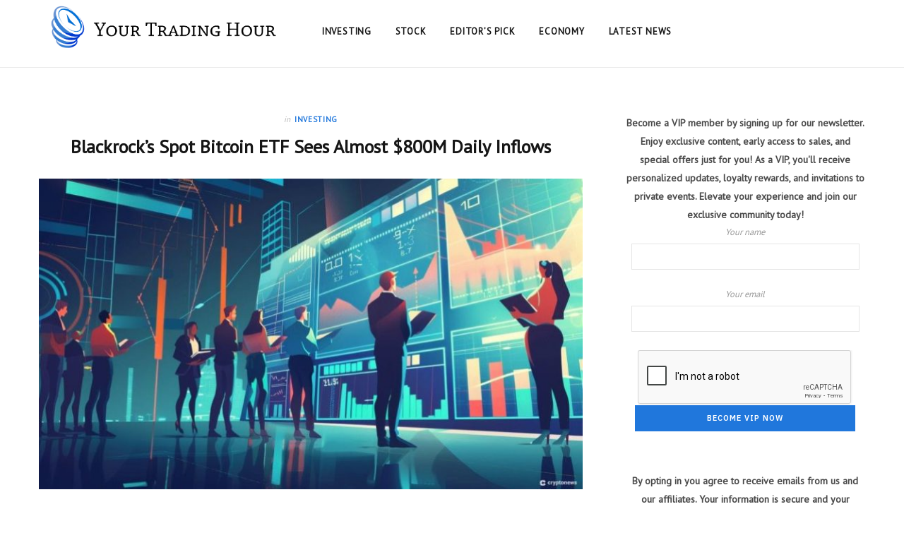

--- FILE ---
content_type: text/html; charset=UTF-8
request_url: https://yourtradinghour.com/2024/03/07/blackrocks-spot-bitcoin-etf-sees-almost-800m-daily-inflows/
body_size: 15111
content:

<!DOCTYPE html>
<html lang="en-US">

<head>

	<meta charset="UTF-8" />
	<meta http-equiv="x-ua-compatible" content="ie=edge" />
	<meta name="viewport" content="width=device-width, initial-scale=1" />
	<link rel="pingback" href="https://yourtradinghour.com/xmlrpc.php" />
	<link rel="profile" href="http://gmpg.org/xfn/11" />
	
<link rel="preconnect" href="https://fonts.googleapis.com">
<link rel="preconnect" href="https://fonts.gstatic.com" crossorigin>
<link href="https://fonts.googleapis.com/css2?family=PT+Sans&display=swap" rel="stylesheet">
	
	<title>Blackrock’s Spot Bitcoin ETF Sees Almost $800M Daily Inflows &#8211; Your Trading Hour</title>
<meta name='robots' content='max-image-preview:large' />
<link rel='dns-prefetch' href='//ajax.googleapis.com' />
<link rel='dns-prefetch' href='//fonts.googleapis.com' />
<link rel="alternate" type="application/rss+xml" title="Your Trading Hour &raquo; Feed" href="https://yourtradinghour.com/feed/" />
<link rel="alternate" title="oEmbed (JSON)" type="application/json+oembed" href="https://yourtradinghour.com/wp-json/oembed/1.0/embed?url=https%3A%2F%2Fyourtradinghour.com%2F2024%2F03%2F07%2Fblackrocks-spot-bitcoin-etf-sees-almost-800m-daily-inflows%2F" />
<link rel="alternate" title="oEmbed (XML)" type="text/xml+oembed" href="https://yourtradinghour.com/wp-json/oembed/1.0/embed?url=https%3A%2F%2Fyourtradinghour.com%2F2024%2F03%2F07%2Fblackrocks-spot-bitcoin-etf-sees-almost-800m-daily-inflows%2F&#038;format=xml" />
<style id='wp-img-auto-sizes-contain-inline-css' type='text/css'>
img:is([sizes=auto i],[sizes^="auto," i]){contain-intrinsic-size:3000px 1500px}
/*# sourceURL=wp-img-auto-sizes-contain-inline-css */
</style>
<style id='wp-emoji-styles-inline-css' type='text/css'>

	img.wp-smiley, img.emoji {
		display: inline !important;
		border: none !important;
		box-shadow: none !important;
		height: 1em !important;
		width: 1em !important;
		margin: 0 0.07em !important;
		vertical-align: -0.1em !important;
		background: none !important;
		padding: 0 !important;
	}
/*# sourceURL=wp-emoji-styles-inline-css */
</style>
<style id='wp-block-library-inline-css' type='text/css'>
:root{--wp-block-synced-color:#7a00df;--wp-block-synced-color--rgb:122,0,223;--wp-bound-block-color:var(--wp-block-synced-color);--wp-editor-canvas-background:#ddd;--wp-admin-theme-color:#007cba;--wp-admin-theme-color--rgb:0,124,186;--wp-admin-theme-color-darker-10:#006ba1;--wp-admin-theme-color-darker-10--rgb:0,107,160.5;--wp-admin-theme-color-darker-20:#005a87;--wp-admin-theme-color-darker-20--rgb:0,90,135;--wp-admin-border-width-focus:2px}@media (min-resolution:192dpi){:root{--wp-admin-border-width-focus:1.5px}}.wp-element-button{cursor:pointer}:root .has-very-light-gray-background-color{background-color:#eee}:root .has-very-dark-gray-background-color{background-color:#313131}:root .has-very-light-gray-color{color:#eee}:root .has-very-dark-gray-color{color:#313131}:root .has-vivid-green-cyan-to-vivid-cyan-blue-gradient-background{background:linear-gradient(135deg,#00d084,#0693e3)}:root .has-purple-crush-gradient-background{background:linear-gradient(135deg,#34e2e4,#4721fb 50%,#ab1dfe)}:root .has-hazy-dawn-gradient-background{background:linear-gradient(135deg,#faaca8,#dad0ec)}:root .has-subdued-olive-gradient-background{background:linear-gradient(135deg,#fafae1,#67a671)}:root .has-atomic-cream-gradient-background{background:linear-gradient(135deg,#fdd79a,#004a59)}:root .has-nightshade-gradient-background{background:linear-gradient(135deg,#330968,#31cdcf)}:root .has-midnight-gradient-background{background:linear-gradient(135deg,#020381,#2874fc)}:root{--wp--preset--font-size--normal:16px;--wp--preset--font-size--huge:42px}.has-regular-font-size{font-size:1em}.has-larger-font-size{font-size:2.625em}.has-normal-font-size{font-size:var(--wp--preset--font-size--normal)}.has-huge-font-size{font-size:var(--wp--preset--font-size--huge)}.has-text-align-center{text-align:center}.has-text-align-left{text-align:left}.has-text-align-right{text-align:right}.has-fit-text{white-space:nowrap!important}#end-resizable-editor-section{display:none}.aligncenter{clear:both}.items-justified-left{justify-content:flex-start}.items-justified-center{justify-content:center}.items-justified-right{justify-content:flex-end}.items-justified-space-between{justify-content:space-between}.screen-reader-text{border:0;clip-path:inset(50%);height:1px;margin:-1px;overflow:hidden;padding:0;position:absolute;width:1px;word-wrap:normal!important}.screen-reader-text:focus{background-color:#ddd;clip-path:none;color:#444;display:block;font-size:1em;height:auto;left:5px;line-height:normal;padding:15px 23px 14px;text-decoration:none;top:5px;width:auto;z-index:100000}html :where(.has-border-color){border-style:solid}html :where([style*=border-top-color]){border-top-style:solid}html :where([style*=border-right-color]){border-right-style:solid}html :where([style*=border-bottom-color]){border-bottom-style:solid}html :where([style*=border-left-color]){border-left-style:solid}html :where([style*=border-width]){border-style:solid}html :where([style*=border-top-width]){border-top-style:solid}html :where([style*=border-right-width]){border-right-style:solid}html :where([style*=border-bottom-width]){border-bottom-style:solid}html :where([style*=border-left-width]){border-left-style:solid}html :where(img[class*=wp-image-]){height:auto;max-width:100%}:where(figure){margin:0 0 1em}html :where(.is-position-sticky){--wp-admin--admin-bar--position-offset:var(--wp-admin--admin-bar--height,0px)}@media screen and (max-width:600px){html :where(.is-position-sticky){--wp-admin--admin-bar--position-offset:0px}}

/*# sourceURL=wp-block-library-inline-css */
</style><style id='global-styles-inline-css' type='text/css'>
:root{--wp--preset--aspect-ratio--square: 1;--wp--preset--aspect-ratio--4-3: 4/3;--wp--preset--aspect-ratio--3-4: 3/4;--wp--preset--aspect-ratio--3-2: 3/2;--wp--preset--aspect-ratio--2-3: 2/3;--wp--preset--aspect-ratio--16-9: 16/9;--wp--preset--aspect-ratio--9-16: 9/16;--wp--preset--color--black: #000000;--wp--preset--color--cyan-bluish-gray: #abb8c3;--wp--preset--color--white: #ffffff;--wp--preset--color--pale-pink: #f78da7;--wp--preset--color--vivid-red: #cf2e2e;--wp--preset--color--luminous-vivid-orange: #ff6900;--wp--preset--color--luminous-vivid-amber: #fcb900;--wp--preset--color--light-green-cyan: #7bdcb5;--wp--preset--color--vivid-green-cyan: #00d084;--wp--preset--color--pale-cyan-blue: #8ed1fc;--wp--preset--color--vivid-cyan-blue: #0693e3;--wp--preset--color--vivid-purple: #9b51e0;--wp--preset--gradient--vivid-cyan-blue-to-vivid-purple: linear-gradient(135deg,rgb(6,147,227) 0%,rgb(155,81,224) 100%);--wp--preset--gradient--light-green-cyan-to-vivid-green-cyan: linear-gradient(135deg,rgb(122,220,180) 0%,rgb(0,208,130) 100%);--wp--preset--gradient--luminous-vivid-amber-to-luminous-vivid-orange: linear-gradient(135deg,rgb(252,185,0) 0%,rgb(255,105,0) 100%);--wp--preset--gradient--luminous-vivid-orange-to-vivid-red: linear-gradient(135deg,rgb(255,105,0) 0%,rgb(207,46,46) 100%);--wp--preset--gradient--very-light-gray-to-cyan-bluish-gray: linear-gradient(135deg,rgb(238,238,238) 0%,rgb(169,184,195) 100%);--wp--preset--gradient--cool-to-warm-spectrum: linear-gradient(135deg,rgb(74,234,220) 0%,rgb(151,120,209) 20%,rgb(207,42,186) 40%,rgb(238,44,130) 60%,rgb(251,105,98) 80%,rgb(254,248,76) 100%);--wp--preset--gradient--blush-light-purple: linear-gradient(135deg,rgb(255,206,236) 0%,rgb(152,150,240) 100%);--wp--preset--gradient--blush-bordeaux: linear-gradient(135deg,rgb(254,205,165) 0%,rgb(254,45,45) 50%,rgb(107,0,62) 100%);--wp--preset--gradient--luminous-dusk: linear-gradient(135deg,rgb(255,203,112) 0%,rgb(199,81,192) 50%,rgb(65,88,208) 100%);--wp--preset--gradient--pale-ocean: linear-gradient(135deg,rgb(255,245,203) 0%,rgb(182,227,212) 50%,rgb(51,167,181) 100%);--wp--preset--gradient--electric-grass: linear-gradient(135deg,rgb(202,248,128) 0%,rgb(113,206,126) 100%);--wp--preset--gradient--midnight: linear-gradient(135deg,rgb(2,3,129) 0%,rgb(40,116,252) 100%);--wp--preset--font-size--small: 13px;--wp--preset--font-size--medium: 20px;--wp--preset--font-size--large: 36px;--wp--preset--font-size--x-large: 42px;--wp--preset--spacing--20: 0.44rem;--wp--preset--spacing--30: 0.67rem;--wp--preset--spacing--40: 1rem;--wp--preset--spacing--50: 1.5rem;--wp--preset--spacing--60: 2.25rem;--wp--preset--spacing--70: 3.38rem;--wp--preset--spacing--80: 5.06rem;--wp--preset--shadow--natural: 6px 6px 9px rgba(0, 0, 0, 0.2);--wp--preset--shadow--deep: 12px 12px 50px rgba(0, 0, 0, 0.4);--wp--preset--shadow--sharp: 6px 6px 0px rgba(0, 0, 0, 0.2);--wp--preset--shadow--outlined: 6px 6px 0px -3px rgb(255, 255, 255), 6px 6px rgb(0, 0, 0);--wp--preset--shadow--crisp: 6px 6px 0px rgb(0, 0, 0);}:where(.is-layout-flex){gap: 0.5em;}:where(.is-layout-grid){gap: 0.5em;}body .is-layout-flex{display: flex;}.is-layout-flex{flex-wrap: wrap;align-items: center;}.is-layout-flex > :is(*, div){margin: 0;}body .is-layout-grid{display: grid;}.is-layout-grid > :is(*, div){margin: 0;}:where(.wp-block-columns.is-layout-flex){gap: 2em;}:where(.wp-block-columns.is-layout-grid){gap: 2em;}:where(.wp-block-post-template.is-layout-flex){gap: 1.25em;}:where(.wp-block-post-template.is-layout-grid){gap: 1.25em;}.has-black-color{color: var(--wp--preset--color--black) !important;}.has-cyan-bluish-gray-color{color: var(--wp--preset--color--cyan-bluish-gray) !important;}.has-white-color{color: var(--wp--preset--color--white) !important;}.has-pale-pink-color{color: var(--wp--preset--color--pale-pink) !important;}.has-vivid-red-color{color: var(--wp--preset--color--vivid-red) !important;}.has-luminous-vivid-orange-color{color: var(--wp--preset--color--luminous-vivid-orange) !important;}.has-luminous-vivid-amber-color{color: var(--wp--preset--color--luminous-vivid-amber) !important;}.has-light-green-cyan-color{color: var(--wp--preset--color--light-green-cyan) !important;}.has-vivid-green-cyan-color{color: var(--wp--preset--color--vivid-green-cyan) !important;}.has-pale-cyan-blue-color{color: var(--wp--preset--color--pale-cyan-blue) !important;}.has-vivid-cyan-blue-color{color: var(--wp--preset--color--vivid-cyan-blue) !important;}.has-vivid-purple-color{color: var(--wp--preset--color--vivid-purple) !important;}.has-black-background-color{background-color: var(--wp--preset--color--black) !important;}.has-cyan-bluish-gray-background-color{background-color: var(--wp--preset--color--cyan-bluish-gray) !important;}.has-white-background-color{background-color: var(--wp--preset--color--white) !important;}.has-pale-pink-background-color{background-color: var(--wp--preset--color--pale-pink) !important;}.has-vivid-red-background-color{background-color: var(--wp--preset--color--vivid-red) !important;}.has-luminous-vivid-orange-background-color{background-color: var(--wp--preset--color--luminous-vivid-orange) !important;}.has-luminous-vivid-amber-background-color{background-color: var(--wp--preset--color--luminous-vivid-amber) !important;}.has-light-green-cyan-background-color{background-color: var(--wp--preset--color--light-green-cyan) !important;}.has-vivid-green-cyan-background-color{background-color: var(--wp--preset--color--vivid-green-cyan) !important;}.has-pale-cyan-blue-background-color{background-color: var(--wp--preset--color--pale-cyan-blue) !important;}.has-vivid-cyan-blue-background-color{background-color: var(--wp--preset--color--vivid-cyan-blue) !important;}.has-vivid-purple-background-color{background-color: var(--wp--preset--color--vivid-purple) !important;}.has-black-border-color{border-color: var(--wp--preset--color--black) !important;}.has-cyan-bluish-gray-border-color{border-color: var(--wp--preset--color--cyan-bluish-gray) !important;}.has-white-border-color{border-color: var(--wp--preset--color--white) !important;}.has-pale-pink-border-color{border-color: var(--wp--preset--color--pale-pink) !important;}.has-vivid-red-border-color{border-color: var(--wp--preset--color--vivid-red) !important;}.has-luminous-vivid-orange-border-color{border-color: var(--wp--preset--color--luminous-vivid-orange) !important;}.has-luminous-vivid-amber-border-color{border-color: var(--wp--preset--color--luminous-vivid-amber) !important;}.has-light-green-cyan-border-color{border-color: var(--wp--preset--color--light-green-cyan) !important;}.has-vivid-green-cyan-border-color{border-color: var(--wp--preset--color--vivid-green-cyan) !important;}.has-pale-cyan-blue-border-color{border-color: var(--wp--preset--color--pale-cyan-blue) !important;}.has-vivid-cyan-blue-border-color{border-color: var(--wp--preset--color--vivid-cyan-blue) !important;}.has-vivid-purple-border-color{border-color: var(--wp--preset--color--vivid-purple) !important;}.has-vivid-cyan-blue-to-vivid-purple-gradient-background{background: var(--wp--preset--gradient--vivid-cyan-blue-to-vivid-purple) !important;}.has-light-green-cyan-to-vivid-green-cyan-gradient-background{background: var(--wp--preset--gradient--light-green-cyan-to-vivid-green-cyan) !important;}.has-luminous-vivid-amber-to-luminous-vivid-orange-gradient-background{background: var(--wp--preset--gradient--luminous-vivid-amber-to-luminous-vivid-orange) !important;}.has-luminous-vivid-orange-to-vivid-red-gradient-background{background: var(--wp--preset--gradient--luminous-vivid-orange-to-vivid-red) !important;}.has-very-light-gray-to-cyan-bluish-gray-gradient-background{background: var(--wp--preset--gradient--very-light-gray-to-cyan-bluish-gray) !important;}.has-cool-to-warm-spectrum-gradient-background{background: var(--wp--preset--gradient--cool-to-warm-spectrum) !important;}.has-blush-light-purple-gradient-background{background: var(--wp--preset--gradient--blush-light-purple) !important;}.has-blush-bordeaux-gradient-background{background: var(--wp--preset--gradient--blush-bordeaux) !important;}.has-luminous-dusk-gradient-background{background: var(--wp--preset--gradient--luminous-dusk) !important;}.has-pale-ocean-gradient-background{background: var(--wp--preset--gradient--pale-ocean) !important;}.has-electric-grass-gradient-background{background: var(--wp--preset--gradient--electric-grass) !important;}.has-midnight-gradient-background{background: var(--wp--preset--gradient--midnight) !important;}.has-small-font-size{font-size: var(--wp--preset--font-size--small) !important;}.has-medium-font-size{font-size: var(--wp--preset--font-size--medium) !important;}.has-large-font-size{font-size: var(--wp--preset--font-size--large) !important;}.has-x-large-font-size{font-size: var(--wp--preset--font-size--x-large) !important;}
/*# sourceURL=global-styles-inline-css */
</style>

<style id='classic-theme-styles-inline-css' type='text/css'>
/*! This file is auto-generated */
.wp-block-button__link{color:#fff;background-color:#32373c;border-radius:9999px;box-shadow:none;text-decoration:none;padding:calc(.667em + 2px) calc(1.333em + 2px);font-size:1.125em}.wp-block-file__button{background:#32373c;color:#fff;text-decoration:none}
/*# sourceURL=/wp-includes/css/classic-themes.min.css */
</style>
<link rel='stylesheet' id='automatic-upload-images-css' href='https://yourtradinghour.com/wp-content/plugins/automatic-upload-images/public/css/automatic-upload-images-public.css?ver=1.0.0' type='text/css' media='all' />
<link rel='stylesheet' id='contact-form-7-css' href='https://yourtradinghour.com/wp-content/plugins/contact-form-7/includes/css/styles.css?ver=5.6.3' type='text/css' media='all' />
<style id='contact-form-7-inline-css' type='text/css'>
.wpcf7 .wpcf7-recaptcha iframe {margin-bottom: 0;}.wpcf7 .wpcf7-recaptcha[data-align="center"] > div {margin: 0 auto;}.wpcf7 .wpcf7-recaptcha[data-align="right"] > div {margin: 0 0 0 auto;}
/*# sourceURL=contact-form-7-inline-css */
</style>
<link rel='stylesheet' id='widgetopts-styles-css' href='https://yourtradinghour.com/wp-content/plugins/widget-options/assets/css/widget-options.css' type='text/css' media='all' />
<link rel='stylesheet' id='ql-jquery-ui-css' href='//ajax.googleapis.com/ajax/libs/jqueryui/1.12.1/themes/smoothness/jquery-ui.css?ver=6.9' type='text/css' media='all' />
<link rel='stylesheet' id='cheerup-fonts-css' href='https://fonts.googleapis.com/css?family=IBM+Plex+Sans%3A400%2C500%2C600%2C700%7CMerriweather%3A300%2C300i%7CLora%3A400%2C400i' type='text/css' media='all' />
<link rel='stylesheet' id='cheerup-core-css' href='https://yourtradinghour.com/wp-content/themes/cheerup/style.css?ver=7.6.1' type='text/css' media='all' />
<style id='cheerup-core-inline-css' type='text/css'>
:root { --main-color: #2077dc;
--main-color-rgb: 32,119,220; }


/*# sourceURL=cheerup-core-inline-css */
</style>
<link rel='stylesheet' id='magnific-popup-css' href='https://yourtradinghour.com/wp-content/themes/cheerup/css/lightbox.css?ver=7.6.1' type='text/css' media='all' />
<link rel='stylesheet' id='cheerup-icons-css' href='https://yourtradinghour.com/wp-content/themes/cheerup/css/icons/icons.css?ver=7.6.1' type='text/css' media='all' />
<script type="text/javascript" src="https://yourtradinghour.com/wp-includes/js/jquery/jquery.min.js?ver=3.7.1" id="jquery-core-js"></script>
<script type="text/javascript" src="https://yourtradinghour.com/wp-includes/js/jquery/jquery-migrate.min.js?ver=3.4.1" id="jquery-migrate-js"></script>
<script type="text/javascript" src="https://yourtradinghour.com/wp-content/plugins/automatic-upload-images/public/js/automatic-upload-images-public.js?ver=1.0.0" id="automatic-upload-images-js"></script>
<script nomodule type="text/javascript" src="https://yourtradinghour.com/wp-content/themes/cheerup/js/ie-polyfills.js?ver=7.6.1" id="cheerup-ie-polyfills-js"></script>
<link rel="https://api.w.org/" href="https://yourtradinghour.com/wp-json/" /><link rel="alternate" title="JSON" type="application/json" href="https://yourtradinghour.com/wp-json/wp/v2/posts/45124" /><link rel="EditURI" type="application/rsd+xml" title="RSD" href="https://yourtradinghour.com/xmlrpc.php?rsd" />
<meta name="generator" content="WordPress 6.9" />
<link rel="canonical" href="https://yourtradinghour.com/2024/03/07/blackrocks-spot-bitcoin-etf-sees-almost-800m-daily-inflows/" />
<link rel='shortlink' href='https://yourtradinghour.com/?p=45124' />
		<style type="text/css">
		.feedzy-rss-link-icon:after {
			content: url( "https://yourtradinghour.com/wp-content/plugins/feedzy-rss-feeds/img/external-link.png" );
			margin-left: 3px;
		}
	</style>
		<style>

/* CSS added by Hide Metadata Plugin */

.entry-meta .byline:before,
			.entry-header .entry-meta span.byline:before,
			.entry-meta .byline:after,
			.entry-header .entry-meta span.byline:after,
			.single .byline, .group-blog .byline,
			.entry-meta .byline,
			.entry-header .entry-meta > span.byline,
			.entry-meta .author.vcard  {
				content: '';
				display: none;
				margin: 0;
			}</style>
	<meta name="theme-color" content="#ffffff" />
			<meta property="og:type" content="article" />
													<meta property="og:image" content="https://yourtradinghour.com/wp-content/uploads/2024/03/1709786702-1709786673008_processed-Phjd8M-800x457-iRi52i.jpeg" />
				<meta name="twitter:image" content="https://yourtradinghour.com/wp-content/uploads/2024/03/1709786702-1709786673008_processed-Phjd8M-800x457-iRi52i.jpeg" />
						<meta property="og:url" content="https://yourtradinghour.com/2024/03/07/blackrocks-spot-bitcoin-etf-sees-almost-800m-daily-inflows/" />
			<meta property="og:title" content="Blackrock’s Spot Bitcoin ETF Sees Almost $800M Daily Inflows" />
			<meta property="og:description" content="BlackRock iShares Bitcoin ETF trading under the ticker symbol “IBIT” has seen a record daily inflow of $788 million on Tuesday, as the crypto trading frenzy shows little signs of slowing down. On Tuesday, Bitcoin reached a new all-time high of $69,000 boosting sentiment. The largest cryptocurrency is now trading at $65,700 during Asia hours" />
			<meta name="twitter:card" content="summary_large_image">
			<meta name="twitter:url" content="https://yourtradinghour.com/2024/03/07/blackrocks-spot-bitcoin-etf-sees-almost-800m-daily-inflows/">
			<meta name="twitter:title" content="Blackrock’s Spot Bitcoin ETF Sees Almost $800M Daily Inflows">
			<meta name="twitter:description" content="BlackRock iShares Bitcoin ETF trading under the ticker symbol “IBIT” has seen a record daily inflow of $788 million on Tuesday, as the crypto trading frenzy shows little signs of slowing down. On Tuesday, Bitcoin reached a new all-time high of $69,000 boosting sentiment. The largest cryptocurrency is now trading at $65,700 during Asia hours">
			<script>var Sphere_Plugin = {"ajaxurl":"https:\/\/yourtradinghour.com\/wp-admin\/admin-ajax.php"};</script><link rel="icon" href="https://yourtradinghour.com/wp-content/uploads/2023/01/Frame-17-150x150.png" sizes="32x32" />
<link rel="icon" href="https://yourtradinghour.com/wp-content/uploads/2023/01/Frame-17.png" sizes="192x192" />
<link rel="apple-touch-icon" href="https://yourtradinghour.com/wp-content/uploads/2023/01/Frame-17.png" />
<meta name="msapplication-TileImage" content="https://yourtradinghour.com/wp-content/uploads/2023/01/Frame-17.png" />
		<style type="text/css" id="wp-custom-css">
			.main-head.compact .title .logo-image{
display:block;
margin-bottom:0;
max-height:85px!important;}

.search-form{display:none;}
.search-link{display:none;}

.top-bar.dark .top-bar-content{background: #729951!important;}

.main-head.compact .posts-ticker .heading{background:#D9D730;}

.inner-head{height:95px!important;}

.main-head.compact .posts-ticker .heading{background:#082D65;}

.top-bar.dark .top-bar-content{   
background:#217FC2!important;}

.post-share-b{display:none;}

/* .lower-footer{display:none;} */

.upper-footer{background:#999;}

.post-date{color:#fff;}

.about-text{color:#fff!important;}

.main-footer.dark a{color:#fff;}

.main-pagination .load-button:hover{background:#2077dc!important; border:solid 1px #2077dc!important;}

.social-share{display:none!important;}

.meta-below{display:none;}

.grid-post .post-footer{
margin-top:38px;
display:none;}

.main-head.compact .title .logo-image {
    display: block;
    margin-bottom: 0;
    max-height: 75px!important;
}

.background{display:none;}

.archive-head .title{
font-size:24px;
font-weight:700;
letter-spacing:-0.01em;
color:#377565;}


.cat-labels a:hover{color:#2077dc!important;}

input[type="submit"], button, input[type="button"], .button {
    -webkit-appearance: none;
    background: var(--main-color);
	width: 80%;}

.font-style2{text-align:center; font-weight:bold; color:#212121!important; font-family: 'PT Sans', sans-serif!important;}

.text2{margin-top:-18px; font-size:12px; font-family: 'PT Sans', sans-serif!important;}

.compose-mode .vc_vc_row>[data-vc-full-width=true], .compose-mode .vc_vc_row_inner, .compose-mode .vc_vc_section>[data-vc-full-width=true]{padding-top:0px;}

.wpcf7-submit:hover{background:#1073e8;}

.wpcf7 form.sent .wpcf7-response-output {
    border-color: #46b450;
    margin-top: 10px;
    margin-bottom: 30px;
}

.cat-label a {
    display: inline-flex;
    vertical-align: bottom;
    background: #000;
    flex-shrink: 0;
	background:#007bd3!important;}

.tag-share{display:none;}


.main-footer.classic .widget-title {
    margin-bottom: 37px;
    padding-bottom: 0;
    font-size: 17px;
    margin-top:27px;
}

#wpadminbar #wp-admin-bar-site-name>.ab-item:before {
    content: "\f226";
    border: none!important;
}

#wpadminbar #wp-admin-bar-customize>.ab-item:before {
    content: "\f540";
    top: 2px;
	border: none!important;
}

#wpadminbar #wp-admin-bar-edit>.ab-item:before {
    content: "\f464";
    top: 2px;
	border: none!important;
}


.font-style{font-family: 'PT Sans', sans-serif!important;}
.wpcf7 label{font-family: 'PT Sans', sans-serif!important;}
#wpcf7-f138-o1 label{font-family: 'PT Sans', sans-serif!important;}
p{font-family: 'PT Sans', sans-serif!important;}
h1,h2,h3,h4,h5,h6{font-family: 'PT Sans', sans-serif!important;}
ul li{font-family: 'PT Sans', sans-serif!important;}
ol li{font-family: 'PT Sans', sans-serif!important;}
a{font-family: 'PT Sans', sans-serif!important;}
.subscribe_widget_title{font-family: 'PT Sans', sans-serif!important;}
body{font-family: 'PT Sans', sans-serif!important;}
label{font-family: 'PT Sans', sans-serif!important;}

.widget_categories a, .widget_product_categories a, .widget_archive a{font-family: 'PT Sans', sans-serif!important;}

.post-content > img:first-child {display:none!important;}

.top-bar.dark .top-bar-content{background: #729951!important;}

.main-head.compact .posts-ticker .heading{background:#377565;}

.archive-head .title {
    font-size: 24px;
    font-weight: 700;
    letter-spacing: -0.01em;
    color: #377565;
}


element.style {
}
.main-head.compact .inner.sticky-bar {
    border-color: #e7e7e7;
}
.main-head.compact .inner.sticky-bar{line-height:80px;}

.cat-label a {background:#729951!important;}

.main-head.compact .title .logo-image {
    display: block;
    margin-bottom: 0;
    max-height: 75px!important;
    margin-top: -15px;
}

.author-image img{width:70%;}

.top-bar-b .social-icons {
    float: right;
    display: none;
}

.archive-head .title {
    font-size: 24px;
    font-weight: 700;
    letter-spacing: -0.01em;
    color: #2077dc;
}

.widget_categories a, .widget_product_categories a, .widget_archive a{color:#fff;}

.main-head.compact .top-bar.dark {
    --topbar-social-color: #fff;
    display: none;
}

.upper-footer .widget-title{color:#fff;}
.widget-posts .post-meta .post-title{color:#fff;}
#menu-footer-menu li a{color:#fff;}

.widget_categories a:before, .widget_product_categories a:before, .widget_archive a:before {border: 1px solid #fff;}
#execphp-3 > div > div.font-style2, #execphp-3 > div > div:nth-child(2) > div.text2 {
	display: none;
}		</style>
		<noscript><style> .wpb_animate_when_almost_visible { opacity: 1; }</style></noscript>
</head>

<body class="wp-singular post-template-default single single-post postid-45124 single-format-standard wp-theme-cheerup right-sidebar lazy-normal has-lb has-lb-s wpb-js-composer js-comp-ver-6.7.0 vc_responsive">


<div class="main-wrap">

	
		
		
<header id="main-head" class="main-head head-nav-below compact has-search-modal">

	
	<div class="top-bar dark top-bar-b cf">
	
		<div class="top-bar-content ts-contain" data-sticky-bar="">
			<div class="wrap cf">
			
			<span class="mobile-nav"><i class="tsi tsi-bars"></i></span>
			
						
			<div class="posts-ticker">
				<span class="heading">Latest Posts:</span>

				<ul>
										
										
						<li><a href="https://yourtradinghour.com/2026/01/31/spencer-pratt-says-a-listers-privately-cheer-his-criticism-of-california-leadership-fear-career-fallout/" title="Spencer Pratt says A-listers privately cheer his criticism of California leadership, fear career fallout">Spencer Pratt says A-listers privately cheer his criticism of California leadership, fear career fallout</a></li>
					
										
						<li><a href="https://yourtradinghour.com/2026/01/31/idf-says-gaza-strikes-hit-terrorists-weapons-facilities-after-ceasefire-breach-hospitals-report-30-killed/" title="IDF says Gaza strikes hit terrorists, weapons facilities after ceasefire breach; hospitals report 30 killed">IDF says Gaza strikes hit terrorists, weapons facilities after ceasefire breach; hospitals report 30 killed</a></li>
					
										
						<li><a href="https://yourtradinghour.com/2026/01/31/hundreds-of-political-prisoners-in-venezuela-could-be-released-under-new-amnesty-bill/" title="Hundreds of political prisoners in Venezuela could be released under new amnesty bill">Hundreds of political prisoners in Venezuela could be released under new amnesty bill</a></li>
					
										
						<li><a href="https://yourtradinghour.com/2026/01/31/us-approves-massive-arms-sales-to-israel-and-saudi-arabia-for-more-than-15-billion-amid-middle-east-tensions/" title="US approves massive arms sales to Israel and Saudi Arabia for more than $15 billion amid Middle East tensions">US approves massive arms sales to Israel and Saudi Arabia for more than $15 billion amid Middle East tensions</a></li>
					
										
						<li><a href="https://yourtradinghour.com/2026/01/31/saudis-wont-let-the-us-use-its-bases-or-airspace-for-an-attack-on-iran-senior-gulf-official-reveals/" title="Saudis won’t let the US use its bases or airspace for an attack on Iran, senior Gulf official reveals">Saudis won’t let the US use its bases or airspace for an attack on Iran, senior Gulf official reveals</a></li>
					
										
						<li><a href="https://yourtradinghour.com/2026/01/31/trump-scores-strategic-win-as-panama-court-ousts-hong-kong-firm-from-canal-ports/" title="Trump scores strategic win as Panama court ousts Hong Kong firm from canal ports">Trump scores strategic win as Panama court ousts Hong Kong firm from canal ports</a></li>
					
										
						<li><a href="https://yourtradinghour.com/2026/01/31/opening-pandoras-box-mike-johnson-backs-trump-after-warning-white-house-about-deal-with-democrats/" title="&#8216;Opening Pandora&#8217;s Box&#8217;: Mike Johnson backs Trump after warning White House about deal with Democrats">&#8216;Opening Pandora&#8217;s Box&#8217;: Mike Johnson backs Trump after warning White House about deal with Democrats</a></li>
					
										
						<li><a href="https://yourtradinghour.com/2026/01/31/senate-passes-federal-funding-compromise-as-democrats-score-victory-in-dhs-revolt/" title="Senate passes federal funding compromise as Democrats score victory in DHS revolt">Senate passes federal funding compromise as Democrats score victory in DHS revolt</a></li>
					
										
									</ul>
			</div>
			
						
						
			
							
			<div class="actions">
				<div class="search-action cf">
			
				
					<a href="#" title="Search" class="search-link search-submit"><i class="tsi tsi-search"></i></a>

											
				</div>
			</div>
			
						
			
			
	
		<ul class="social-icons cf">
		
					
			<li><a href="#" class="tsi tsi-facebook" target="_blank"><span class="visuallyhidden">Facebook</span></a></li>
									
					
			<li><a href="#" class="tsi tsi-twitter" target="_blank"><span class="visuallyhidden">Twitter</span></a></li>
									
					
			<li><a href="#" class="tsi tsi-instagram" target="_blank"><span class="visuallyhidden">Instagram</span></a></li>
									
					
		</ul>
	
								
			</div>			
		</div>
		
	</div>

	<div class="inner inner-head ts-contain" data-sticky-bar="">	
		<div class="wrap cf">

					<div class="title">
			
			<a href="https://yourtradinghour.com/" title="Your Trading Hour" rel="home">
			
							
								
				<img src="https://yourtradinghour.com/wp-content/uploads/2023/01/Logo-2023-01-10T141304.795.png" class="logo-image" alt="Your Trading Hour" />

						
			</a>
		
		</div>				
				
			<div class="navigation-wrap inline">
								
				<nav class="navigation inline light" data-sticky-bar="">
					<div class="menu-main-container"><ul id="menu-main" class="menu"><li id="menu-item-5579" class="menu-item menu-item-type-taxonomy menu-item-object-category current-post-ancestor current-menu-parent current-post-parent menu-cat-110 menu-item-5579"><a href="https://yourtradinghour.com/category/investing/">Investing</a></li>
<li id="menu-item-5580" class="menu-item menu-item-type-taxonomy menu-item-object-category menu-cat-111 menu-item-5580"><a href="https://yourtradinghour.com/category/stock/">Stock</a></li>
<li id="menu-item-5581" class="menu-item menu-item-type-taxonomy menu-item-object-category menu-cat-112 menu-item-5581"><a href="https://yourtradinghour.com/category/editors-pick/">Editor&#8217;s Pick</a></li>
<li id="menu-item-5582" class="menu-item menu-item-type-taxonomy menu-item-object-category menu-cat-113 menu-item-5582"><a href="https://yourtradinghour.com/category/economy/">Economy</a></li>
<li id="menu-item-5583" class="menu-item menu-item-type-taxonomy menu-item-object-category menu-cat-114 menu-item-5583"><a href="https://yourtradinghour.com/category/latest-news/">Latest News</a></li>
		
		<li class="nav-icons">
			<div>
				
								
								
				<a href="#" title="Search" class="search-link"><i class="tsi tsi-search"></i></a>
				
				<div class="search-box-overlay">
					
	
	<form method="get" class="search-form" action="https://yourtradinghour.com/">
		<span class="screen-reader-text">Search for:</span>

		<button type="submit" class="search-submit"><i class="tsi tsi-search"></i></button>
		<input type="search" class="search-field" name="s" placeholder="Type and press enter" value="" required />
								
	</form>

				</div>
				
							</div>
		</li>
		
		</ul></div>				</nav>
				
							</div>
		</div>
	</div>

</header> <!-- .main-head -->

	
		
	
<div class="main wrap">

	<div class="ts-row cf">
		<div class="col-8 main-content cf">
		
			
				
<article id="post-45124" class="the-post single-default post-45124 post type-post status-publish format-standard has-post-thumbnail category-investing">
	
	<header class="post-header the-post-header cf">
			
		<div class="post-meta post-meta-a post-meta-center the-post-meta has-below"><div class="meta-above"><span class="post-cat">
						<span class="text-in">In</span>
						<a href="https://yourtradinghour.com/category/investing/" class="category" rel="category">Investing</a>
					</span>
					</div><h1 class="is-title post-title-alt">Blackrock’s Spot Bitcoin ETF Sees Almost $800M Daily Inflows</h1><div class="below meta-below"><a href="https://yourtradinghour.com/2024/03/07/blackrocks-spot-bitcoin-etf-sees-almost-800m-daily-inflows/" class="meta-item date-link">
						<time class="post-date" datetime="2024-03-07T08:54:15+00:00">March 7, 2024</time>
					</a> <span class="meta-sep"></span> <span class="meta-item comments"><a href="https://yourtradinghour.com/2024/03/07/blackrocks-spot-bitcoin-etf-sees-almost-800m-daily-inflows/#respond">No Comments</a></span></div></div>
			<div class="featured">
	
				
			<a href="https://yourtradinghour.com/wp-content/uploads/2024/03/1709786702-1709786673008_processed-Phjd8M-800x457-iRi52i.jpeg" class="image-link"><img width="768" height="439" src="[data-uri]" class="attachment-cheerup-768 size-cheerup-768 lazyload wp-post-image" alt="" sizes="(max-width: 768px) 100vw, 768px" title="Blackrock’s Spot Bitcoin ETF Sees Almost $800M Daily Inflows" decoding="async" fetchpriority="high" data-srcset="https://yourtradinghour.com/wp-content/uploads/2024/03/1709786702-1709786673008_processed-Phjd8M-800x457-iRi52i-768x439.jpeg 768w, https://yourtradinghour.com/wp-content/uploads/2024/03/1709786702-1709786673008_processed-Phjd8M-800x457-iRi52i-300x171.jpeg 300w, https://yourtradinghour.com/wp-content/uploads/2024/03/1709786702-1709786673008_processed-Phjd8M-800x457-iRi52i-175x100.jpeg 175w, https://yourtradinghour.com/wp-content/uploads/2024/03/1709786702-1709786673008_processed-Phjd8M-800x457-iRi52i-450x257.jpeg 450w, https://yourtradinghour.com/wp-content/uploads/2024/03/1709786702-1709786673008_processed-Phjd8M-800x457-iRi52i.jpeg 800w" data-src="https://yourtradinghour.com/wp-content/uploads/2024/03/1709786702-1709786673008_processed-Phjd8M-800x457-iRi52i-768x439.jpeg" /></a>			
				
	</div>
		
	</header><!-- .post-header -->

				
		
		<div class="post-content description cf entry-content content-spacious">


			<p>BlackRock iShares Bitcoin ETF trading under the ticker symbol “IBIT” has seen a record daily inflow of $788 million on Tuesday, as the crypto trading frenzy shows little signs of slowing down.</p>
<p>On Tuesday, Bitcoin reached a new all-time high of $69,000 boosting sentiment. The largest cryptocurrency is now trading at $65,700 during Asia hours on Thursday.</p>
<p>“Wow, $IBIT took in a record-smashing $788m yesterday, leading team effort for Nine w/ nearly $1b in gross flows despite the reverse God candle and way overwhelming $GBTC’s bleed. First small taste of how ETF investors gonna be way better HODL-ers then (some) ppl think,” posted Bloomberg Intelligence analyst Eric Balchunas on the social media platform X.</p>
<p>Wow, $IBIT took in a record smashing $788m yesterday, leading team effort for Nine w/ nearly $1b in gross flows despite the reverse God candle and way overwhelming $GBTC‘s bleed. First small taste of how ETF investors gonna be way better HODL-ers then (some) ppl think. pic.twitter.com/goeRwgrJLh</p>
<p>— Eric Balchunas (@EricBalchunas) March 6, 2024</p>

<p>BlackRock is the world’s largest asset manager with $10 trillion in assets as of December 31. Unsurprisingly, the firm entering Bitcoin with a new Spot Bitcoin product has triggered another bull market.</p>
<h2>GBTC Sees $10B Outflows </h2>
<p><span class="replacer"></span><br>
Grayscale’s Bitcoin fund has been dethroned and continues to bleed.</p>
<p>“$GBTC has seen almost $10b in outflows yet has the same amount of assets it did on launch day. Seems like magic, but it’s the bull market subsidy and same physics keeping outflow-ridden active equity mutual funds with massive assets still (albeit mirage-y since customers have left but who cares, revenue is still real)” posted Balchunas.</p>
<p>BlackRock’s IBIT ETF has beaten the GBTC into the ground by attracting huge inflows and superseding as the main trading vehicle for Bitcoin.</p>
<p>“It’s great to witness from a capital markets perspective that [BlackRock] iShares has superseded and replaced Grayscale’s GBTC from being the main trading vehicle for Bitcoin,” Laurent Kssis, a crypto expert on trading and ETFs at CEC Capital told Cryptonews in an interview.</p>
<p>“We always said the GBTC product was substandard for institutional investors but the first one to make it on the secondary market through a loophole in the rules to admit products on OTC markets,” explains Kssis.</p>
<p>The IBIT ETF continues to supersede all other products available in the market ranking second among all ETFs in terms of daily, weekly, and monthly flows.</p>
<p>“btw for context on relative size of $IBIT’s cash haul, it now ranks 2nd among all ETFs in 1D flow, 1W flow, 1M flow and 3rd in YTD flows.” posted Balchunas on the social media platform, X.</p>
<h2 class="mb-10">BTC Price Prediction</h2>
<p><span class="replacer"></span><br>
Bitcoin‘s resilience shines through as it stages a remarkable recovery. This bounce back, especially after a concerning dip below the $60,000 mark, reignites discussions around Bitcoin price predictions, with many investors and analysts eagerly speculating on the potential for new highs.</p>
<p>As the trading volume soars to nearly $76 billion, the digital currency’s robust performance underscores its unwavering dominance and sustained investor confidence in its long-term value proposition, reports Arslan Butt from Cryptonews.</p>
<p>The post Blackrock’s Spot Bitcoin ETF Sees Almost $800M Daily Inflows appeared first on Cryptonews.</p>				
		</div><!-- .post-content -->
		
		<div class="the-post-foot cf">
		
						
	
			<div class="tag-share cf">

								
											<div class="post-share">
					
						
			<div class="post-share-icons cf">
			
				<span class="counters">

													
		<a href="#" class="likes-count tsi tsi-heart-o" data-id="45124" title=""><span class="number">0</span></a>
		
												
				</span>

								
					<a href="https://www.facebook.com/sharer.php?u=https%3A%2F%2Fyourtradinghour.com%2F2024%2F03%2F07%2Fblackrocks-spot-bitcoin-etf-sees-almost-800m-daily-inflows%2F" class="link facebook" target="_blank" title="Share on Facebook"><i class="tsi tsi-facebook"></i></a>
						
								
					<a href="https://twitter.com/intent/tweet?url=https%3A%2F%2Fyourtradinghour.com%2F2024%2F03%2F07%2Fblackrocks-spot-bitcoin-etf-sees-almost-800m-daily-inflows%2F&#038;text=Blackrock%E2%80%99s%20Spot%20Bitcoin%20ETF%20Sees%20Almost%20%24800M%20Daily%20Inflows" class="link twitter" target="_blank" title="Share on Twitter"><i class="tsi tsi-twitter"></i></a>
						
								
					<a href="https://pinterest.com/pin/create/button/?url=https%3A%2F%2Fyourtradinghour.com%2F2024%2F03%2F07%2Fblackrocks-spot-bitcoin-etf-sees-almost-800m-daily-inflows%2F&#038;media=https%3A%2F%2Fyourtradinghour.com%2Fwp-content%2Fuploads%2F2024%2F03%2F1709786702-1709786673008_processed-Phjd8M-800x457-iRi52i.jpeg&#038;description=Blackrock%E2%80%99s%20Spot%20Bitcoin%20ETF%20Sees%20Almost%20%24800M%20Daily%20Inflows" class="link pinterest" target="_blank" title="Pinterest"><i class="tsi tsi-pinterest-p"></i></a>
						
								
					<a href="mailto:?subject=Blackrock%E2%80%99s%20Spot%20Bitcoin%20ETF%20Sees%20Almost%20%24800M%20Daily%20Inflows&#038;body=https%3A%2F%2Fyourtradinghour.com%2F2024%2F03%2F07%2Fblackrocks-spot-bitcoin-etf-sees-almost-800m-daily-inflows%2F" class="link email" target="_blank" title="Email"><i class="tsi tsi-envelope-o"></i></a>
						
									
								
			</div>
			
						
		</div>									
			</div>
			
		</div>
		
				
				<div class="author-box">
	
		<div class="image"><img alt='' src='https://secure.gravatar.com/avatar/?s=82&#038;d=mm&#038;r=g' srcset='https://secure.gravatar.com/avatar/?s=164&#038;d=mm&#038;r=g 2x' class='avatar avatar-82 photo avatar-default' height='82' width='82' decoding='async'/></div>
		
		<div class="content">
		
			<span class="author">
				<span>Author</span>
							</span>
			
			<p class="text author-bio"></p>
			
			<ul class="social-icons">
						</ul>
			
		</div>
		
	</div>			
				
		
				
		

<section class="related-posts grid-3">

	<h4 class="section-head"><span class="title">Related Posts</span></h4> 
	
	<div class="ts-row posts cf">
	
			<article class="post col-4">

			<a href="https://yourtradinghour.com/2024/06/03/josh-fraser-co-founder-of-origin-protocol-on-liquid-staking-getting-better-yields-in-crypto-and-the-future-of-defi-ep-339/" class="image-link media-ratio ratio-3-2"><span data-bgsrc="https://yourtradinghour.com/wp-content/uploads/2024/06/cover-22-800x508-1n0naV-768x488.jpeg" class="img bg-cover wp-post-image attachment-cheerup-768 size-cheerup-768 lazyload" role="img" data-bgset="https://yourtradinghour.com/wp-content/uploads/2024/06/cover-22-800x508-1n0naV-768x488.jpeg 768w, https://yourtradinghour.com/wp-content/uploads/2024/06/cover-22-800x508-1n0naV-300x191.jpeg 300w, https://yourtradinghour.com/wp-content/uploads/2024/06/cover-22-800x508-1n0naV-175x111.jpeg 175w, https://yourtradinghour.com/wp-content/uploads/2024/06/cover-22-800x508-1n0naV-450x286.jpeg 450w, https://yourtradinghour.com/wp-content/uploads/2024/06/cover-22-800x508-1n0naV.jpeg 800w" data-sizes="(max-width: 270px) 100vw, 270px" title="Josh Fraser, Co-Founder of Origin Protocol, on Liquid Staking, Getting Better Yields in Crypto, and The Future of DeFi | Ep. 339"></span></a>			
			<div class="content">
				
				<h3 class="post-title"><a href="https://yourtradinghour.com/2024/06/03/josh-fraser-co-founder-of-origin-protocol-on-liquid-staking-getting-better-yields-in-crypto-and-the-future-of-defi-ep-339/" class="post-link">Josh Fraser, Co-Founder of Origin Protocol, on Liquid Staking, Getting Better Yields in Crypto, and The Future of DeFi | Ep. 339</a></h3>

				<div class="post-meta post-meta-a has-below"><div class="below meta-below"><a href="https://yourtradinghour.com/2024/06/03/josh-fraser-co-founder-of-origin-protocol-on-liquid-staking-getting-better-yields-in-crypto-and-the-future-of-defi-ep-339/" class="meta-item date-link">
						<time class="post-date" datetime="2024-06-03T09:43:19+00:00">June 3, 2024</time>
					</a></div></div>
			</div>

		</article >
		
			<article class="post col-4">

			<a href="https://yourtradinghour.com/2024/06/03/hong-kong-legislator-raises-concern-over-crypto-licensing-system-as-major-exchanges-withdraw-applicati/" class="image-link media-ratio ratio-3-2"><span data-bgsrc="https://yourtradinghour.com/wp-content/uploads/2024/06/cover-22-800x508-16SVrf-768x488.jpeg" class="img bg-cover wp-post-image attachment-cheerup-768 size-cheerup-768 lazyload" role="img" data-bgset="https://yourtradinghour.com/wp-content/uploads/2024/06/cover-22-800x508-16SVrf-768x488.jpeg 768w, https://yourtradinghour.com/wp-content/uploads/2024/06/cover-22-800x508-16SVrf-300x191.jpeg 300w, https://yourtradinghour.com/wp-content/uploads/2024/06/cover-22-800x508-16SVrf-175x111.jpeg 175w, https://yourtradinghour.com/wp-content/uploads/2024/06/cover-22-800x508-16SVrf-450x286.jpeg 450w, https://yourtradinghour.com/wp-content/uploads/2024/06/cover-22-800x508-16SVrf.jpeg 800w" data-sizes="(max-width: 270px) 100vw, 270px" title="Hong Kong Legislator Raises Concern Over Crypto Licensing System as Major Exchanges Withdraw Applicati"></span></a>			
			<div class="content">
				
				<h3 class="post-title"><a href="https://yourtradinghour.com/2024/06/03/hong-kong-legislator-raises-concern-over-crypto-licensing-system-as-major-exchanges-withdraw-applicati/" class="post-link">Hong Kong Legislator Raises Concern Over Crypto Licensing System as Major Exchanges Withdraw Applicati</a></h3>

				<div class="post-meta post-meta-a has-below"><div class="below meta-below"><a href="https://yourtradinghour.com/2024/06/03/hong-kong-legislator-raises-concern-over-crypto-licensing-system-as-major-exchanges-withdraw-applicati/" class="meta-item date-link">
						<time class="post-date" datetime="2024-06-03T08:43:59+00:00">June 3, 2024</time>
					</a></div></div>
			</div>

		</article >
		
			<article class="post col-4">

			<a href="https://yourtradinghour.com/2024/06/03/veteran-analyst-peter-brandt-predicts-bitcoin-price-to-reach-150k-by-september-2025/" class="image-link media-ratio ratio-3-2"><span data-bgsrc="https://yourtradinghour.com/wp-content/uploads/2024/06/cover-22-800x508-E2Y6bZ-768x488.jpeg" class="img bg-cover wp-post-image attachment-cheerup-768 size-cheerup-768 lazyload" role="img" data-bgset="https://yourtradinghour.com/wp-content/uploads/2024/06/cover-22-800x508-E2Y6bZ-768x488.jpeg 768w, https://yourtradinghour.com/wp-content/uploads/2024/06/cover-22-800x508-E2Y6bZ-300x191.jpeg 300w, https://yourtradinghour.com/wp-content/uploads/2024/06/cover-22-800x508-E2Y6bZ-175x111.jpeg 175w, https://yourtradinghour.com/wp-content/uploads/2024/06/cover-22-800x508-E2Y6bZ-450x286.jpeg 450w, https://yourtradinghour.com/wp-content/uploads/2024/06/cover-22-800x508-E2Y6bZ.jpeg 800w" data-sizes="(max-width: 270px) 100vw, 270px" title="Veteran Analyst Peter Brandt Predicts Bitcoin Price to Reach $150K by September 2025"></span></a>			
			<div class="content">
				
				<h3 class="post-title"><a href="https://yourtradinghour.com/2024/06/03/veteran-analyst-peter-brandt-predicts-bitcoin-price-to-reach-150k-by-september-2025/" class="post-link">Veteran Analyst Peter Brandt Predicts Bitcoin Price to Reach $150K by September 2025</a></h3>

				<div class="post-meta post-meta-a has-below"><div class="below meta-below"><a href="https://yourtradinghour.com/2024/06/03/veteran-analyst-peter-brandt-predicts-bitcoin-price-to-reach-150k-by-september-2025/" class="meta-item date-link">
						<time class="post-date" datetime="2024-06-03T08:43:58+00:00">June 3, 2024</time>
					</a></div></div>
			</div>

		</article >
		
		
	</div>
	
</section>

		
		<div class="comments">
					</div>		
</article> <!-- .the-post -->	
			
		</div>
		
			<aside class="col-4 sidebar" data-sticky="1">
		
		<div class="inner  theiaStickySidebar">
		
					<ul>
				<li id="execphp-3" class="widget widget_execphp">			<div class="execphpwidget"><div class="font-style2"> Enter Your Information Below To Receive Trading Ideas and Latest News</div>
<div style="text-align:center;">
<div role="form" class="wpcf7" id="wpcf7-f4415-o1" lang="en-US" dir="ltr">
<div class="screen-reader-response"><p role="status" aria-live="polite" aria-atomic="true"></p> <ul></ul></div>
<form action="/2024/03/07/blackrocks-spot-bitcoin-etf-sees-almost-800m-daily-inflows/#wpcf7-f4415-o1" method="post" class="wpcf7-form init" novalidate="novalidate" data-status="init">
<div style="display: none;">
<input type="hidden" name="_wpcf7" value="4415" />
<input type="hidden" name="_wpcf7_version" value="5.6.3" />
<input type="hidden" name="_wpcf7_locale" value="en_US" />
<input type="hidden" name="_wpcf7_unit_tag" value="wpcf7-f4415-o1" />
<input type="hidden" name="_wpcf7_container_post" value="0" />
<input type="hidden" name="_wpcf7_posted_data_hash" value="" />
<input type="hidden" name="_wpcf7_recaptcha_response" value="" />
</div>
<div style="text-align: center;">
<div style="font-weight: 700"><div class="doubleoptin-content">
    Become a VIP member by signing up for our newsletter. Enjoy exclusive content, early access to sales, and special offers just for you! As a VIP, you&#039;ll receive personalized updates, loyalty rewards, and invitations to private events. Elevate your experience and join our exclusive community today!
  </div></div>
<p><label> Your name<br />
    <span class="wpcf7-form-control-wrap" data-name="your-name"><input type="text" name="your-name" value="" size="40" class="wpcf7-form-control wpcf7-text wpcf7-validates-as-required" autocomplete="name" aria-required="true" aria-invalid="false" /></span> </label><br />
<label> Your email<br />
    <span class="wpcf7-form-control-wrap" data-name="your-email"><input type="email" name="your-email" value="" size="40" class="wpcf7-form-control wpcf7-text wpcf7-email wpcf7-validates-as-required wpcf7-validates-as-email" autocomplete="email" aria-required="true" aria-invalid="false" /></span> </label></p>
<span class="wpcf7-form-control-wrap recaptcha" data-name="recaptcha"><span data-sitekey="6LcZSzgqAAAAALpO7taTSH-YkDHqizoQ0QryItg-" data-align="center" class="wpcf7-form-control g-recaptcha wpcf7-recaptcha"></span>
<noscript>
	<div class="grecaptcha-noscript">
		<iframe src="https://www.google.com/recaptcha/api/fallback?k=6LcZSzgqAAAAALpO7taTSH-YkDHqizoQ0QryItg-" frameborder="0" scrolling="no" width="310" height="430">
		</iframe>
		<textarea name="g-recaptcha-response" rows="3" cols="40" placeholder="reCaptcha Response Here">
		</textarea>
	</div>
</noscript>
</span>
<p><input type="submit" value="Become VIP Now" class="wpcf7-form-control has-spinner wpcf7-submit" /></p>
<div style="font-weight: 700"><div class="doubleoptin-content">
    By opting in you agree to receive emails from us and our affiliates. Your information is secure and your privacy is protected.
  </div></div>
</div>
<div class="wpcf7-response-output" aria-hidden="true"></div></form></div><div class="text2">Your information is secure and your privacy is protected. By opting in you agree to receive emails from us. Remember that you can opt-out any time, we hate spam too!
</div>
</div></div>
		</li>

		<li id="recent-posts-2" class="widget widget_recent_entries">
		<h5 class="widget-title block-head-widget has-style"><span class="title">Popular Topics</span></h5>
		<ul>
											<li>
					<a href="https://yourtradinghour.com/2026/01/31/spencer-pratt-says-a-listers-privately-cheer-his-criticism-of-california-leadership-fear-career-fallout/">Spencer Pratt says A-listers privately cheer his criticism of California leadership, fear career fallout</a>
									</li>
											<li>
					<a href="https://yourtradinghour.com/2026/01/31/idf-says-gaza-strikes-hit-terrorists-weapons-facilities-after-ceasefire-breach-hospitals-report-30-killed/">IDF says Gaza strikes hit terrorists, weapons facilities after ceasefire breach; hospitals report 30 killed</a>
									</li>
											<li>
					<a href="https://yourtradinghour.com/2026/01/31/hundreds-of-political-prisoners-in-venezuela-could-be-released-under-new-amnesty-bill/">Hundreds of political prisoners in Venezuela could be released under new amnesty bill</a>
									</li>
											<li>
					<a href="https://yourtradinghour.com/2026/01/31/us-approves-massive-arms-sales-to-israel-and-saudi-arabia-for-more-than-15-billion-amid-middle-east-tensions/">US approves massive arms sales to Israel and Saudi Arabia for more than $15 billion amid Middle East tensions</a>
									</li>
											<li>
					<a href="https://yourtradinghour.com/2026/01/31/saudis-wont-let-the-us-use-its-bases-or-airspace-for-an-attack-on-iran-senior-gulf-official-reveals/">Saudis won’t let the US use its bases or airspace for an attack on Iran, senior Gulf official reveals</a>
									</li>
											<li>
					<a href="https://yourtradinghour.com/2026/01/31/trump-scores-strategic-win-as-panama-court-ousts-hong-kong-firm-from-canal-ports/">Trump scores strategic win as Panama court ousts Hong Kong firm from canal ports</a>
									</li>
											<li>
					<a href="https://yourtradinghour.com/2026/01/31/opening-pandoras-box-mike-johnson-backs-trump-after-warning-white-house-about-deal-with-democrats/">&#8216;Opening Pandora&#8217;s Box&#8217;: Mike Johnson backs Trump after warning White House about deal with Democrats</a>
									</li>
					</ul>

		</li>

		<li id="bunyad-posts-widget-3" class="widget widget-posts">		
							
				<h5 class="widget-title block-head-widget has-style"><span class="title">Latest News</span></h5>				
						
			<ul class="posts cf full">
						
								
				<li class="post cf">
					<article class="grid-post no-excerpt post-72546 post type-post status-publish format-standard has-post-thumbnail category-latest-news tag-slider">
							
						<div class="post-header">

														
							<div class="post-thumb">
								<a href="https://yourtradinghour.com/2026/01/31/spencer-pratt-says-a-listers-privately-cheer-his-criticism-of-california-leadership-fear-career-fallout/" class="image-link media-ratio ratio-4-3"><span data-bgsrc="https://yourtradinghour.com/wp-content/uploads/2026/01/image-FpeaDr.jpg" class="img bg-cover wp-post-image attachment-large size-large lazyload" role="img" data-bgset="https://yourtradinghour.com/wp-content/uploads/2026/01/image-FpeaDr.jpg 720w, https://yourtradinghour.com/wp-content/uploads/2026/01/image-FpeaDr-450x253.jpg 450w" data-sizes="(max-width: 370px) 100vw, 370px" title="Spencer Pratt says A-listers privately cheer his criticism of California leadership, fear career fallout"></span></a>								
																	<span class="counter"></span>
															</div>

														
							<div class="meta-title">
								<div class="post-meta post-meta-a post-meta-center has-below"><div class="meta-above"><span class="post-cat">
						<span class="text-in">In</span>
						<a href="https://yourtradinghour.com/category/latest-news/" class="category" rel="category">Latest News</a>
					</span>
					</div><h2 class="is-title post-title-alt"><a href="https://yourtradinghour.com/2026/01/31/spencer-pratt-says-a-listers-privately-cheer-his-criticism-of-california-leadership-fear-career-fallout/">Spencer Pratt says A-listers privately cheer his criticism of California leadership, fear career fallout</a></h2><div class="below meta-below"><a href="https://yourtradinghour.com/2026/01/31/spencer-pratt-says-a-listers-privately-cheer-his-criticism-of-california-leadership-fear-career-fallout/" class="meta-item date-link">
						<time class="post-date" datetime="2026-01-31T20:42:19+00:00">January 31, 2026</time>
					</a> <span class="meta-sep"></span> <span class="meta-item comments"><a href="https://yourtradinghour.com/2026/01/31/spencer-pratt-says-a-listers-privately-cheer-his-criticism-of-california-leadership-fear-career-fallout/#respond">No Comments</a></span></div></div>							</div>
						</div>
						
									
					</article>
				</li>
				
								
						
								
				<li class="post cf">
					<article class="grid-post no-excerpt post-72545 post type-post status-publish format-standard has-post-thumbnail category-latest-news tag-slider">
							
						<div class="post-header">

														
							<div class="post-thumb">
								<a href="https://yourtradinghour.com/2026/01/31/idf-says-gaza-strikes-hit-terrorists-weapons-facilities-after-ceasefire-breach-hospitals-report-30-killed/" class="image-link media-ratio ratio-4-3"><span data-bgsrc="https://yourtradinghour.com/wp-content/uploads/2022/09/cover-22-1024x651.jpg" class="img bg-cover wp-post-image attachment-large size-large lazyload" role="img" data-bgset="https://yourtradinghour.com/wp-content/uploads/2022/09/cover-22-1024x651.jpg 1024w, https://yourtradinghour.com/wp-content/uploads/2022/09/cover-22-768x488.jpg 768w, https://yourtradinghour.com/wp-content/uploads/2022/09/cover-22.jpg 1380w" data-sizes="(max-width: 370px) 100vw, 370px" title="IDF says Gaza strikes hit terrorists, weapons facilities after ceasefire breach; hospitals report 30 killed"></span></a>								
																	<span class="counter"></span>
															</div>

														
							<div class="meta-title">
								<div class="post-meta post-meta-a post-meta-center has-below"><div class="meta-above"><span class="post-cat">
						<span class="text-in">In</span>
						<a href="https://yourtradinghour.com/category/latest-news/" class="category" rel="category">Latest News</a>
					</span>
					</div><h2 class="is-title post-title-alt"><a href="https://yourtradinghour.com/2026/01/31/idf-says-gaza-strikes-hit-terrorists-weapons-facilities-after-ceasefire-breach-hospitals-report-30-killed/">IDF says Gaza strikes hit terrorists, weapons facilities after ceasefire breach; hospitals report 30 killed</a></h2><div class="below meta-below"><a href="https://yourtradinghour.com/2026/01/31/idf-says-gaza-strikes-hit-terrorists-weapons-facilities-after-ceasefire-breach-hospitals-report-30-killed/" class="meta-item date-link">
						<time class="post-date" datetime="2026-01-31T16:42:20+00:00">January 31, 2026</time>
					</a> <span class="meta-sep"></span> <span class="meta-item comments"><a href="https://yourtradinghour.com/2026/01/31/idf-says-gaza-strikes-hit-terrorists-weapons-facilities-after-ceasefire-breach-hospitals-report-30-killed/#respond">No Comments</a></span></div></div>							</div>
						</div>
						
									
					</article>
				</li>
				
								
						</ul>
		
		</li>
		
					</ul>
				
		</div>

	</aside>		
	</div> <!-- .ts-row -->
</div> <!-- .main -->


	
	<footer class="main-footer">

			
		
		<section class="upper-footer ts-contain">
			<div class="wrap">
				
				<ul class="widgets ts-row cf">
					
		<li id="bunyad-posts-widget-4" class="widget column col-4 widget-posts">		
							
				<h5 class="widget-title has-style">Latest Posts</h5>				
						
			<ul class="posts cf default">
						
								
				<li class="post cf">
				
										
					<div class="post-thumb">
						<a href="https://yourtradinghour.com/2026/01/31/spencer-pratt-says-a-listers-privately-cheer-his-criticism-of-california-leadership-fear-career-fallout/" class="image-link media-ratio ar-cheerup-thumb"><span data-bgsrc="https://yourtradinghour.com/wp-content/uploads/2026/01/image-FpeaDr.jpg" class="img bg-cover wp-post-image attachment-large size-large lazyload" role="img" data-bgset="https://yourtradinghour.com/wp-content/uploads/2026/01/image-FpeaDr.jpg 720w, https://yourtradinghour.com/wp-content/uploads/2026/01/image-FpeaDr-300x169.jpg 300w, https://yourtradinghour.com/wp-content/uploads/2026/01/image-FpeaDr-175x98.jpg 175w, https://yourtradinghour.com/wp-content/uploads/2026/01/image-FpeaDr-450x253.jpg 450w" data-sizes="(max-width: 87px) 100vw, 87px" title="Spencer Pratt says A-listers privately cheer his criticism of California leadership, fear career fallout"></span></a>					</div>

										
					<div class="content">

						<div class="post-meta post-meta-a post-meta-left"><div class="meta-above"><a href="https://yourtradinghour.com/2026/01/31/spencer-pratt-says-a-listers-privately-cheer-his-criticism-of-california-leadership-fear-career-fallout/" class="meta-item date-link">
						<time class="post-date" datetime="2026-01-31T20:42:19+00:00">January 31, 2026</time>
					</a></div><h4 class="is-title post-title"><a href="https://yourtradinghour.com/2026/01/31/spencer-pratt-says-a-listers-privately-cheer-his-criticism-of-california-leadership-fear-career-fallout/">Spencer Pratt says A-listers privately cheer his criticism of California leadership, fear career fallout</a></h4></div>														
												
					</div>
				
				</li>
				
								
						
								
				<li class="post cf">
				
										
					<div class="post-thumb">
						<a href="https://yourtradinghour.com/2026/01/31/idf-says-gaza-strikes-hit-terrorists-weapons-facilities-after-ceasefire-breach-hospitals-report-30-killed/" class="image-link media-ratio ar-cheerup-thumb"><span data-bgsrc="https://yourtradinghour.com/wp-content/uploads/2022/09/cover-22-1024x651.jpg" class="img bg-cover wp-post-image attachment-large size-large lazyload" role="img" data-bgset="https://yourtradinghour.com/wp-content/uploads/2022/09/cover-22-1024x651.jpg 1024w, https://yourtradinghour.com/wp-content/uploads/2022/09/cover-22-300x191.jpg 300w, https://yourtradinghour.com/wp-content/uploads/2022/09/cover-22-768x488.jpg 768w, https://yourtradinghour.com/wp-content/uploads/2022/09/cover-22.jpg 1380w" data-sizes="(max-width: 87px) 100vw, 87px" title="IDF says Gaza strikes hit terrorists, weapons facilities after ceasefire breach; hospitals report 30 killed"></span></a>					</div>

										
					<div class="content">

						<div class="post-meta post-meta-a post-meta-left"><div class="meta-above"><a href="https://yourtradinghour.com/2026/01/31/idf-says-gaza-strikes-hit-terrorists-weapons-facilities-after-ceasefire-breach-hospitals-report-30-killed/" class="meta-item date-link">
						<time class="post-date" datetime="2026-01-31T16:42:20+00:00">January 31, 2026</time>
					</a></div><h4 class="is-title post-title"><a href="https://yourtradinghour.com/2026/01/31/idf-says-gaza-strikes-hit-terrorists-weapons-facilities-after-ceasefire-breach-hospitals-report-30-killed/">IDF says Gaza strikes hit terrorists, weapons facilities after ceasefire breach; hospitals report 30 killed</a></h4></div>														
												
					</div>
				
				</li>
				
								
						
								
				<li class="post cf">
				
										
					<div class="post-thumb">
						<a href="https://yourtradinghour.com/2026/01/31/hundreds-of-political-prisoners-in-venezuela-could-be-released-under-new-amnesty-bill/" class="image-link media-ratio ar-cheerup-thumb"><span data-bgsrc="https://yourtradinghour.com/wp-content/uploads/2022/09/cover-22-1024x651.jpg" class="img bg-cover wp-post-image attachment-large size-large lazyload" role="img" data-bgset="https://yourtradinghour.com/wp-content/uploads/2022/09/cover-22-1024x651.jpg 1024w, https://yourtradinghour.com/wp-content/uploads/2022/09/cover-22-300x191.jpg 300w, https://yourtradinghour.com/wp-content/uploads/2022/09/cover-22-768x488.jpg 768w, https://yourtradinghour.com/wp-content/uploads/2022/09/cover-22.jpg 1380w" data-sizes="(max-width: 87px) 100vw, 87px" title="Hundreds of political prisoners in Venezuela could be released under new amnesty bill"></span></a>					</div>

										
					<div class="content">

						<div class="post-meta post-meta-a post-meta-left"><div class="meta-above"><a href="https://yourtradinghour.com/2026/01/31/hundreds-of-political-prisoners-in-venezuela-could-be-released-under-new-amnesty-bill/" class="meta-item date-link">
						<time class="post-date" datetime="2026-01-31T14:42:22+00:00">January 31, 2026</time>
					</a></div><h4 class="is-title post-title"><a href="https://yourtradinghour.com/2026/01/31/hundreds-of-political-prisoners-in-venezuela-could-be-released-under-new-amnesty-bill/">Hundreds of political prisoners in Venezuela could be released under new amnesty bill</a></h4></div>														
												
					</div>
				
				</li>
				
								
						</ul>
		
		</li>		
		<li id="nav_menu-2" class="widget column col-4 widget_nav_menu"><h5 class="widget-title has-style">About Yourtradinghour</h5><div class="menu-helper_menu-container"><ul id="menu-helper_menu" class="menu"><li id="menu-item-69942" class="menu-item menu-item-type-post_type menu-item-object-page menu-item-69942"><a href="https://yourtradinghour.com/about-us/">About us</a></li>
<li id="menu-item-69944" class="menu-item menu-item-type-post_type menu-item-object-page menu-item-69944"><a href="https://yourtradinghour.com/contacts/">Contacts</a></li>
<li id="menu-item-69946" class="menu-item menu-item-type-post_type menu-item-object-page menu-item-69946"><a href="https://yourtradinghour.com/privacy-policy/">Privacy Policy</a></li>
<li id="menu-item-69948" class="menu-item menu-item-type-post_type menu-item-object-page menu-item-69948"><a href="https://yourtradinghour.com/terms-conditions/">Terms &#038; Conditions</a></li>
</ul></div></li><li id="categories-4" class="widget column col-4 widget_categories"><h5 class="widget-title has-style">Categories</h5>
			<ul>
					<li class="cat-item cat-item-113"><a href="https://yourtradinghour.com/category/economy/">Economy</a> (1,711)
</li>
	<li class="cat-item cat-item-112"><a href="https://yourtradinghour.com/category/editors-pick/">Editor&#039;s Pick</a> (4,524)
</li>
	<li class="cat-item cat-item-110"><a href="https://yourtradinghour.com/category/investing/">Investing</a> (4,181)
</li>
	<li class="cat-item cat-item-114"><a href="https://yourtradinghour.com/category/latest-news/">Latest News</a> (10,076)
</li>
	<li class="cat-item cat-item-111"><a href="https://yourtradinghour.com/category/stock/">Stock</a> (1,682)
</li>
			</ul>

			</li>				</ul>

			</div>
		</section>
		
				
		
				

				
		<section class="lower-footer cf">
			<div class="wrap">
				<p class="copyright">© 2025 YourTradingHour.com 				</p>
				
								<div class="to-top">
					<a href="#" class="back-to-top"><i class="tsi tsi-angle-up"></i> Top</a>
				</div>
							</div>
		</section>
		
			
	</footer>
	
	
		
	
</div> <!-- .main-wrap -->


<div class="mobile-menu-container off-canvas" id="mobile-menu">

	<a href="#" class="close"><i class="tsi tsi-times"></i></a>
	
	<div class="logo">
			</div>
	
		
		<ul class="mobile-menu"></ul>

	</div>



	<div class="search-modal-wrap">

		<div class="search-modal-box" role="dialog" aria-modal="true">
			

	<form method="get" class="search-form" action="https://yourtradinghour.com/">
		<input type="search" class="search-field" name="s" placeholder="Search..." value="" required />

		<button type="submit" class="search-submit visuallyhidden">Submit</button>

		<p class="message">
			Type above and press <em>Enter</em> to search. Press <em>Esc</em> to cancel.		</p>
				
	</form>

		</div>
	</div>


<script type="speculationrules">
{"prefetch":[{"source":"document","where":{"and":[{"href_matches":"/*"},{"not":{"href_matches":["/wp-*.php","/wp-admin/*","/wp-content/uploads/*","/wp-content/*","/wp-content/plugins/*","/wp-content/themes/cheerup/*","/*\\?(.+)"]}},{"not":{"selector_matches":"a[rel~=\"nofollow\"]"}},{"not":{"selector_matches":".no-prefetch, .no-prefetch a"}}]},"eagerness":"conservative"}]}
</script>
<script type="text/javascript" src="https://yourtradinghour.com/wp-content/plugins/contact-form-7/includes/swv/js/index.js?ver=5.6.3" id="swv-js"></script>
<script type="text/javascript" id="contact-form-7-js-extra">
/* <![CDATA[ */
var wpcf7 = {"api":{"root":"https://yourtradinghour.com/wp-json/","namespace":"contact-form-7/v1"}};
//# sourceURL=contact-form-7-js-extra
/* ]]> */
</script>
<script type="text/javascript" src="https://yourtradinghour.com/wp-content/plugins/contact-form-7/includes/js/index.js?ver=5.6.3" id="contact-form-7-js"></script>
<script type="text/javascript" src="https://yourtradinghour.com/wp-includes/js/jquery/ui/core.min.js?ver=1.13.3" id="jquery-ui-core-js"></script>
<script type="text/javascript" src="https://yourtradinghour.com/wp-content/plugins/zoxpress-plugin//scripts/jquery.sticky-kit.min.js?ver=6.9" id="jquery-sticky-kit-js"></script>
<script type="text/javascript" src="https://yourtradinghour.com/wp-content/plugins/zoxpress-plugin//scripts/jquery.waypoints.min.js?ver=6.9" id="jquery-waypoints-js"></script>
<script type="text/javascript" id="cheerup-theme-js-extra">
/* <![CDATA[ */
var Bunyad = {"custom_ajax_url":"/2024/03/07/blackrocks-spot-bitcoin-etf-sees-almost-800m-daily-inflows/"};
//# sourceURL=cheerup-theme-js-extra
/* ]]> */
</script>
<script type="text/javascript" src="https://yourtradinghour.com/wp-content/themes/cheerup/js/theme.js?ver=7.6.1" id="cheerup-theme-js"></script>
<script type="text/javascript" src="https://yourtradinghour.com/wp-content/themes/cheerup/js/lazysizes.js?ver=7.6.1" id="lazysizes-js"></script>
<script type="text/javascript" src="https://yourtradinghour.com/wp-content/themes/cheerup/js/jquery.mfp-lightbox.js?ver=7.6.1" id="magnific-popup-js"></script>
<script type="text/javascript" src="https://yourtradinghour.com/wp-content/themes/cheerup/js/jquery.fitvids.js?ver=7.6.1" id="jquery-fitvids-js"></script>
<script type="text/javascript" src="https://yourtradinghour.com/wp-includes/js/imagesloaded.min.js?ver=5.0.0" id="imagesloaded-js"></script>
<script type="text/javascript" src="https://yourtradinghour.com/wp-content/themes/cheerup/js/object-fit-images.js?ver=7.6.1" id="object-fit-images-js"></script>
<script type="text/javascript" src="https://yourtradinghour.com/wp-content/themes/cheerup/js/jquery.sticky-sidebar.js?ver=7.6.1" id="theia-sticky-sidebar-js"></script>
<script type="text/javascript" src="https://yourtradinghour.com/wp-content/themes/cheerup/js/jquery.slick.js?ver=7.6.1" id="jquery-slick-js"></script>
<script type="text/javascript" src="https://yourtradinghour.com/wp-content/themes/cheerup/js/jarallax.js?ver=7.6.1" id="jarallax-js"></script>
<script type="text/javascript" src="https://yourtradinghour.com/wp-content/plugins/wpcf7-recaptcha/assets/js/wpcf7-recaptcha-controls.js?ver=1.2" id="wpcf7-recaptcha-controls-js"></script>
<script type="text/javascript" id="google-recaptcha-js-extra">
/* <![CDATA[ */
var wpcf7iqfix = {"recaptcha_empty":"Please verify that you are not a robot.","response_err":"wpcf7-recaptcha: Could not verify reCaptcha response."};
//# sourceURL=google-recaptcha-js-extra
/* ]]> */
</script>
<script type="text/javascript" src="https://www.google.com/recaptcha/api.js?hl=en_US&amp;onload=recaptchaCallback&amp;render=explicit&amp;ver=2.0" id="google-recaptcha-js"></script>
<script id="wp-emoji-settings" type="application/json">
{"baseUrl":"https://s.w.org/images/core/emoji/17.0.2/72x72/","ext":".png","svgUrl":"https://s.w.org/images/core/emoji/17.0.2/svg/","svgExt":".svg","source":{"concatemoji":"https://yourtradinghour.com/wp-includes/js/wp-emoji-release.min.js?ver=6.9"}}
</script>
<script type="module">
/* <![CDATA[ */
/*! This file is auto-generated */
const a=JSON.parse(document.getElementById("wp-emoji-settings").textContent),o=(window._wpemojiSettings=a,"wpEmojiSettingsSupports"),s=["flag","emoji"];function i(e){try{var t={supportTests:e,timestamp:(new Date).valueOf()};sessionStorage.setItem(o,JSON.stringify(t))}catch(e){}}function c(e,t,n){e.clearRect(0,0,e.canvas.width,e.canvas.height),e.fillText(t,0,0);t=new Uint32Array(e.getImageData(0,0,e.canvas.width,e.canvas.height).data);e.clearRect(0,0,e.canvas.width,e.canvas.height),e.fillText(n,0,0);const a=new Uint32Array(e.getImageData(0,0,e.canvas.width,e.canvas.height).data);return t.every((e,t)=>e===a[t])}function p(e,t){e.clearRect(0,0,e.canvas.width,e.canvas.height),e.fillText(t,0,0);var n=e.getImageData(16,16,1,1);for(let e=0;e<n.data.length;e++)if(0!==n.data[e])return!1;return!0}function u(e,t,n,a){switch(t){case"flag":return n(e,"\ud83c\udff3\ufe0f\u200d\u26a7\ufe0f","\ud83c\udff3\ufe0f\u200b\u26a7\ufe0f")?!1:!n(e,"\ud83c\udde8\ud83c\uddf6","\ud83c\udde8\u200b\ud83c\uddf6")&&!n(e,"\ud83c\udff4\udb40\udc67\udb40\udc62\udb40\udc65\udb40\udc6e\udb40\udc67\udb40\udc7f","\ud83c\udff4\u200b\udb40\udc67\u200b\udb40\udc62\u200b\udb40\udc65\u200b\udb40\udc6e\u200b\udb40\udc67\u200b\udb40\udc7f");case"emoji":return!a(e,"\ud83e\u1fac8")}return!1}function f(e,t,n,a){let r;const o=(r="undefined"!=typeof WorkerGlobalScope&&self instanceof WorkerGlobalScope?new OffscreenCanvas(300,150):document.createElement("canvas")).getContext("2d",{willReadFrequently:!0}),s=(o.textBaseline="top",o.font="600 32px Arial",{});return e.forEach(e=>{s[e]=t(o,e,n,a)}),s}function r(e){var t=document.createElement("script");t.src=e,t.defer=!0,document.head.appendChild(t)}a.supports={everything:!0,everythingExceptFlag:!0},new Promise(t=>{let n=function(){try{var e=JSON.parse(sessionStorage.getItem(o));if("object"==typeof e&&"number"==typeof e.timestamp&&(new Date).valueOf()<e.timestamp+604800&&"object"==typeof e.supportTests)return e.supportTests}catch(e){}return null}();if(!n){if("undefined"!=typeof Worker&&"undefined"!=typeof OffscreenCanvas&&"undefined"!=typeof URL&&URL.createObjectURL&&"undefined"!=typeof Blob)try{var e="postMessage("+f.toString()+"("+[JSON.stringify(s),u.toString(),c.toString(),p.toString()].join(",")+"));",a=new Blob([e],{type:"text/javascript"});const r=new Worker(URL.createObjectURL(a),{name:"wpTestEmojiSupports"});return void(r.onmessage=e=>{i(n=e.data),r.terminate(),t(n)})}catch(e){}i(n=f(s,u,c,p))}t(n)}).then(e=>{for(const n in e)a.supports[n]=e[n],a.supports.everything=a.supports.everything&&a.supports[n],"flag"!==n&&(a.supports.everythingExceptFlag=a.supports.everythingExceptFlag&&a.supports[n]);var t;a.supports.everythingExceptFlag=a.supports.everythingExceptFlag&&!a.supports.flag,a.supports.everything||((t=a.source||{}).concatemoji?r(t.concatemoji):t.wpemoji&&t.twemoji&&(r(t.twemoji),r(t.wpemoji)))});
//# sourceURL=https://yourtradinghour.com/wp-includes/js/wp-emoji-loader.min.js
/* ]]> */
</script>

</body>
</html>

--- FILE ---
content_type: text/html; charset=utf-8
request_url: https://www.google.com/recaptcha/api2/anchor?ar=1&k=6LcZSzgqAAAAALpO7taTSH-YkDHqizoQ0QryItg-&co=aHR0cHM6Ly95b3VydHJhZGluZ2hvdXIuY29tOjQ0Mw..&hl=en&v=N67nZn4AqZkNcbeMu4prBgzg&size=normal&anchor-ms=20000&execute-ms=30000&cb=8op98vdym2je
body_size: 49406
content:
<!DOCTYPE HTML><html dir="ltr" lang="en"><head><meta http-equiv="Content-Type" content="text/html; charset=UTF-8">
<meta http-equiv="X-UA-Compatible" content="IE=edge">
<title>reCAPTCHA</title>
<style type="text/css">
/* cyrillic-ext */
@font-face {
  font-family: 'Roboto';
  font-style: normal;
  font-weight: 400;
  font-stretch: 100%;
  src: url(//fonts.gstatic.com/s/roboto/v48/KFO7CnqEu92Fr1ME7kSn66aGLdTylUAMa3GUBHMdazTgWw.woff2) format('woff2');
  unicode-range: U+0460-052F, U+1C80-1C8A, U+20B4, U+2DE0-2DFF, U+A640-A69F, U+FE2E-FE2F;
}
/* cyrillic */
@font-face {
  font-family: 'Roboto';
  font-style: normal;
  font-weight: 400;
  font-stretch: 100%;
  src: url(//fonts.gstatic.com/s/roboto/v48/KFO7CnqEu92Fr1ME7kSn66aGLdTylUAMa3iUBHMdazTgWw.woff2) format('woff2');
  unicode-range: U+0301, U+0400-045F, U+0490-0491, U+04B0-04B1, U+2116;
}
/* greek-ext */
@font-face {
  font-family: 'Roboto';
  font-style: normal;
  font-weight: 400;
  font-stretch: 100%;
  src: url(//fonts.gstatic.com/s/roboto/v48/KFO7CnqEu92Fr1ME7kSn66aGLdTylUAMa3CUBHMdazTgWw.woff2) format('woff2');
  unicode-range: U+1F00-1FFF;
}
/* greek */
@font-face {
  font-family: 'Roboto';
  font-style: normal;
  font-weight: 400;
  font-stretch: 100%;
  src: url(//fonts.gstatic.com/s/roboto/v48/KFO7CnqEu92Fr1ME7kSn66aGLdTylUAMa3-UBHMdazTgWw.woff2) format('woff2');
  unicode-range: U+0370-0377, U+037A-037F, U+0384-038A, U+038C, U+038E-03A1, U+03A3-03FF;
}
/* math */
@font-face {
  font-family: 'Roboto';
  font-style: normal;
  font-weight: 400;
  font-stretch: 100%;
  src: url(//fonts.gstatic.com/s/roboto/v48/KFO7CnqEu92Fr1ME7kSn66aGLdTylUAMawCUBHMdazTgWw.woff2) format('woff2');
  unicode-range: U+0302-0303, U+0305, U+0307-0308, U+0310, U+0312, U+0315, U+031A, U+0326-0327, U+032C, U+032F-0330, U+0332-0333, U+0338, U+033A, U+0346, U+034D, U+0391-03A1, U+03A3-03A9, U+03B1-03C9, U+03D1, U+03D5-03D6, U+03F0-03F1, U+03F4-03F5, U+2016-2017, U+2034-2038, U+203C, U+2040, U+2043, U+2047, U+2050, U+2057, U+205F, U+2070-2071, U+2074-208E, U+2090-209C, U+20D0-20DC, U+20E1, U+20E5-20EF, U+2100-2112, U+2114-2115, U+2117-2121, U+2123-214F, U+2190, U+2192, U+2194-21AE, U+21B0-21E5, U+21F1-21F2, U+21F4-2211, U+2213-2214, U+2216-22FF, U+2308-230B, U+2310, U+2319, U+231C-2321, U+2336-237A, U+237C, U+2395, U+239B-23B7, U+23D0, U+23DC-23E1, U+2474-2475, U+25AF, U+25B3, U+25B7, U+25BD, U+25C1, U+25CA, U+25CC, U+25FB, U+266D-266F, U+27C0-27FF, U+2900-2AFF, U+2B0E-2B11, U+2B30-2B4C, U+2BFE, U+3030, U+FF5B, U+FF5D, U+1D400-1D7FF, U+1EE00-1EEFF;
}
/* symbols */
@font-face {
  font-family: 'Roboto';
  font-style: normal;
  font-weight: 400;
  font-stretch: 100%;
  src: url(//fonts.gstatic.com/s/roboto/v48/KFO7CnqEu92Fr1ME7kSn66aGLdTylUAMaxKUBHMdazTgWw.woff2) format('woff2');
  unicode-range: U+0001-000C, U+000E-001F, U+007F-009F, U+20DD-20E0, U+20E2-20E4, U+2150-218F, U+2190, U+2192, U+2194-2199, U+21AF, U+21E6-21F0, U+21F3, U+2218-2219, U+2299, U+22C4-22C6, U+2300-243F, U+2440-244A, U+2460-24FF, U+25A0-27BF, U+2800-28FF, U+2921-2922, U+2981, U+29BF, U+29EB, U+2B00-2BFF, U+4DC0-4DFF, U+FFF9-FFFB, U+10140-1018E, U+10190-1019C, U+101A0, U+101D0-101FD, U+102E0-102FB, U+10E60-10E7E, U+1D2C0-1D2D3, U+1D2E0-1D37F, U+1F000-1F0FF, U+1F100-1F1AD, U+1F1E6-1F1FF, U+1F30D-1F30F, U+1F315, U+1F31C, U+1F31E, U+1F320-1F32C, U+1F336, U+1F378, U+1F37D, U+1F382, U+1F393-1F39F, U+1F3A7-1F3A8, U+1F3AC-1F3AF, U+1F3C2, U+1F3C4-1F3C6, U+1F3CA-1F3CE, U+1F3D4-1F3E0, U+1F3ED, U+1F3F1-1F3F3, U+1F3F5-1F3F7, U+1F408, U+1F415, U+1F41F, U+1F426, U+1F43F, U+1F441-1F442, U+1F444, U+1F446-1F449, U+1F44C-1F44E, U+1F453, U+1F46A, U+1F47D, U+1F4A3, U+1F4B0, U+1F4B3, U+1F4B9, U+1F4BB, U+1F4BF, U+1F4C8-1F4CB, U+1F4D6, U+1F4DA, U+1F4DF, U+1F4E3-1F4E6, U+1F4EA-1F4ED, U+1F4F7, U+1F4F9-1F4FB, U+1F4FD-1F4FE, U+1F503, U+1F507-1F50B, U+1F50D, U+1F512-1F513, U+1F53E-1F54A, U+1F54F-1F5FA, U+1F610, U+1F650-1F67F, U+1F687, U+1F68D, U+1F691, U+1F694, U+1F698, U+1F6AD, U+1F6B2, U+1F6B9-1F6BA, U+1F6BC, U+1F6C6-1F6CF, U+1F6D3-1F6D7, U+1F6E0-1F6EA, U+1F6F0-1F6F3, U+1F6F7-1F6FC, U+1F700-1F7FF, U+1F800-1F80B, U+1F810-1F847, U+1F850-1F859, U+1F860-1F887, U+1F890-1F8AD, U+1F8B0-1F8BB, U+1F8C0-1F8C1, U+1F900-1F90B, U+1F93B, U+1F946, U+1F984, U+1F996, U+1F9E9, U+1FA00-1FA6F, U+1FA70-1FA7C, U+1FA80-1FA89, U+1FA8F-1FAC6, U+1FACE-1FADC, U+1FADF-1FAE9, U+1FAF0-1FAF8, U+1FB00-1FBFF;
}
/* vietnamese */
@font-face {
  font-family: 'Roboto';
  font-style: normal;
  font-weight: 400;
  font-stretch: 100%;
  src: url(//fonts.gstatic.com/s/roboto/v48/KFO7CnqEu92Fr1ME7kSn66aGLdTylUAMa3OUBHMdazTgWw.woff2) format('woff2');
  unicode-range: U+0102-0103, U+0110-0111, U+0128-0129, U+0168-0169, U+01A0-01A1, U+01AF-01B0, U+0300-0301, U+0303-0304, U+0308-0309, U+0323, U+0329, U+1EA0-1EF9, U+20AB;
}
/* latin-ext */
@font-face {
  font-family: 'Roboto';
  font-style: normal;
  font-weight: 400;
  font-stretch: 100%;
  src: url(//fonts.gstatic.com/s/roboto/v48/KFO7CnqEu92Fr1ME7kSn66aGLdTylUAMa3KUBHMdazTgWw.woff2) format('woff2');
  unicode-range: U+0100-02BA, U+02BD-02C5, U+02C7-02CC, U+02CE-02D7, U+02DD-02FF, U+0304, U+0308, U+0329, U+1D00-1DBF, U+1E00-1E9F, U+1EF2-1EFF, U+2020, U+20A0-20AB, U+20AD-20C0, U+2113, U+2C60-2C7F, U+A720-A7FF;
}
/* latin */
@font-face {
  font-family: 'Roboto';
  font-style: normal;
  font-weight: 400;
  font-stretch: 100%;
  src: url(//fonts.gstatic.com/s/roboto/v48/KFO7CnqEu92Fr1ME7kSn66aGLdTylUAMa3yUBHMdazQ.woff2) format('woff2');
  unicode-range: U+0000-00FF, U+0131, U+0152-0153, U+02BB-02BC, U+02C6, U+02DA, U+02DC, U+0304, U+0308, U+0329, U+2000-206F, U+20AC, U+2122, U+2191, U+2193, U+2212, U+2215, U+FEFF, U+FFFD;
}
/* cyrillic-ext */
@font-face {
  font-family: 'Roboto';
  font-style: normal;
  font-weight: 500;
  font-stretch: 100%;
  src: url(//fonts.gstatic.com/s/roboto/v48/KFO7CnqEu92Fr1ME7kSn66aGLdTylUAMa3GUBHMdazTgWw.woff2) format('woff2');
  unicode-range: U+0460-052F, U+1C80-1C8A, U+20B4, U+2DE0-2DFF, U+A640-A69F, U+FE2E-FE2F;
}
/* cyrillic */
@font-face {
  font-family: 'Roboto';
  font-style: normal;
  font-weight: 500;
  font-stretch: 100%;
  src: url(//fonts.gstatic.com/s/roboto/v48/KFO7CnqEu92Fr1ME7kSn66aGLdTylUAMa3iUBHMdazTgWw.woff2) format('woff2');
  unicode-range: U+0301, U+0400-045F, U+0490-0491, U+04B0-04B1, U+2116;
}
/* greek-ext */
@font-face {
  font-family: 'Roboto';
  font-style: normal;
  font-weight: 500;
  font-stretch: 100%;
  src: url(//fonts.gstatic.com/s/roboto/v48/KFO7CnqEu92Fr1ME7kSn66aGLdTylUAMa3CUBHMdazTgWw.woff2) format('woff2');
  unicode-range: U+1F00-1FFF;
}
/* greek */
@font-face {
  font-family: 'Roboto';
  font-style: normal;
  font-weight: 500;
  font-stretch: 100%;
  src: url(//fonts.gstatic.com/s/roboto/v48/KFO7CnqEu92Fr1ME7kSn66aGLdTylUAMa3-UBHMdazTgWw.woff2) format('woff2');
  unicode-range: U+0370-0377, U+037A-037F, U+0384-038A, U+038C, U+038E-03A1, U+03A3-03FF;
}
/* math */
@font-face {
  font-family: 'Roboto';
  font-style: normal;
  font-weight: 500;
  font-stretch: 100%;
  src: url(//fonts.gstatic.com/s/roboto/v48/KFO7CnqEu92Fr1ME7kSn66aGLdTylUAMawCUBHMdazTgWw.woff2) format('woff2');
  unicode-range: U+0302-0303, U+0305, U+0307-0308, U+0310, U+0312, U+0315, U+031A, U+0326-0327, U+032C, U+032F-0330, U+0332-0333, U+0338, U+033A, U+0346, U+034D, U+0391-03A1, U+03A3-03A9, U+03B1-03C9, U+03D1, U+03D5-03D6, U+03F0-03F1, U+03F4-03F5, U+2016-2017, U+2034-2038, U+203C, U+2040, U+2043, U+2047, U+2050, U+2057, U+205F, U+2070-2071, U+2074-208E, U+2090-209C, U+20D0-20DC, U+20E1, U+20E5-20EF, U+2100-2112, U+2114-2115, U+2117-2121, U+2123-214F, U+2190, U+2192, U+2194-21AE, U+21B0-21E5, U+21F1-21F2, U+21F4-2211, U+2213-2214, U+2216-22FF, U+2308-230B, U+2310, U+2319, U+231C-2321, U+2336-237A, U+237C, U+2395, U+239B-23B7, U+23D0, U+23DC-23E1, U+2474-2475, U+25AF, U+25B3, U+25B7, U+25BD, U+25C1, U+25CA, U+25CC, U+25FB, U+266D-266F, U+27C0-27FF, U+2900-2AFF, U+2B0E-2B11, U+2B30-2B4C, U+2BFE, U+3030, U+FF5B, U+FF5D, U+1D400-1D7FF, U+1EE00-1EEFF;
}
/* symbols */
@font-face {
  font-family: 'Roboto';
  font-style: normal;
  font-weight: 500;
  font-stretch: 100%;
  src: url(//fonts.gstatic.com/s/roboto/v48/KFO7CnqEu92Fr1ME7kSn66aGLdTylUAMaxKUBHMdazTgWw.woff2) format('woff2');
  unicode-range: U+0001-000C, U+000E-001F, U+007F-009F, U+20DD-20E0, U+20E2-20E4, U+2150-218F, U+2190, U+2192, U+2194-2199, U+21AF, U+21E6-21F0, U+21F3, U+2218-2219, U+2299, U+22C4-22C6, U+2300-243F, U+2440-244A, U+2460-24FF, U+25A0-27BF, U+2800-28FF, U+2921-2922, U+2981, U+29BF, U+29EB, U+2B00-2BFF, U+4DC0-4DFF, U+FFF9-FFFB, U+10140-1018E, U+10190-1019C, U+101A0, U+101D0-101FD, U+102E0-102FB, U+10E60-10E7E, U+1D2C0-1D2D3, U+1D2E0-1D37F, U+1F000-1F0FF, U+1F100-1F1AD, U+1F1E6-1F1FF, U+1F30D-1F30F, U+1F315, U+1F31C, U+1F31E, U+1F320-1F32C, U+1F336, U+1F378, U+1F37D, U+1F382, U+1F393-1F39F, U+1F3A7-1F3A8, U+1F3AC-1F3AF, U+1F3C2, U+1F3C4-1F3C6, U+1F3CA-1F3CE, U+1F3D4-1F3E0, U+1F3ED, U+1F3F1-1F3F3, U+1F3F5-1F3F7, U+1F408, U+1F415, U+1F41F, U+1F426, U+1F43F, U+1F441-1F442, U+1F444, U+1F446-1F449, U+1F44C-1F44E, U+1F453, U+1F46A, U+1F47D, U+1F4A3, U+1F4B0, U+1F4B3, U+1F4B9, U+1F4BB, U+1F4BF, U+1F4C8-1F4CB, U+1F4D6, U+1F4DA, U+1F4DF, U+1F4E3-1F4E6, U+1F4EA-1F4ED, U+1F4F7, U+1F4F9-1F4FB, U+1F4FD-1F4FE, U+1F503, U+1F507-1F50B, U+1F50D, U+1F512-1F513, U+1F53E-1F54A, U+1F54F-1F5FA, U+1F610, U+1F650-1F67F, U+1F687, U+1F68D, U+1F691, U+1F694, U+1F698, U+1F6AD, U+1F6B2, U+1F6B9-1F6BA, U+1F6BC, U+1F6C6-1F6CF, U+1F6D3-1F6D7, U+1F6E0-1F6EA, U+1F6F0-1F6F3, U+1F6F7-1F6FC, U+1F700-1F7FF, U+1F800-1F80B, U+1F810-1F847, U+1F850-1F859, U+1F860-1F887, U+1F890-1F8AD, U+1F8B0-1F8BB, U+1F8C0-1F8C1, U+1F900-1F90B, U+1F93B, U+1F946, U+1F984, U+1F996, U+1F9E9, U+1FA00-1FA6F, U+1FA70-1FA7C, U+1FA80-1FA89, U+1FA8F-1FAC6, U+1FACE-1FADC, U+1FADF-1FAE9, U+1FAF0-1FAF8, U+1FB00-1FBFF;
}
/* vietnamese */
@font-face {
  font-family: 'Roboto';
  font-style: normal;
  font-weight: 500;
  font-stretch: 100%;
  src: url(//fonts.gstatic.com/s/roboto/v48/KFO7CnqEu92Fr1ME7kSn66aGLdTylUAMa3OUBHMdazTgWw.woff2) format('woff2');
  unicode-range: U+0102-0103, U+0110-0111, U+0128-0129, U+0168-0169, U+01A0-01A1, U+01AF-01B0, U+0300-0301, U+0303-0304, U+0308-0309, U+0323, U+0329, U+1EA0-1EF9, U+20AB;
}
/* latin-ext */
@font-face {
  font-family: 'Roboto';
  font-style: normal;
  font-weight: 500;
  font-stretch: 100%;
  src: url(//fonts.gstatic.com/s/roboto/v48/KFO7CnqEu92Fr1ME7kSn66aGLdTylUAMa3KUBHMdazTgWw.woff2) format('woff2');
  unicode-range: U+0100-02BA, U+02BD-02C5, U+02C7-02CC, U+02CE-02D7, U+02DD-02FF, U+0304, U+0308, U+0329, U+1D00-1DBF, U+1E00-1E9F, U+1EF2-1EFF, U+2020, U+20A0-20AB, U+20AD-20C0, U+2113, U+2C60-2C7F, U+A720-A7FF;
}
/* latin */
@font-face {
  font-family: 'Roboto';
  font-style: normal;
  font-weight: 500;
  font-stretch: 100%;
  src: url(//fonts.gstatic.com/s/roboto/v48/KFO7CnqEu92Fr1ME7kSn66aGLdTylUAMa3yUBHMdazQ.woff2) format('woff2');
  unicode-range: U+0000-00FF, U+0131, U+0152-0153, U+02BB-02BC, U+02C6, U+02DA, U+02DC, U+0304, U+0308, U+0329, U+2000-206F, U+20AC, U+2122, U+2191, U+2193, U+2212, U+2215, U+FEFF, U+FFFD;
}
/* cyrillic-ext */
@font-face {
  font-family: 'Roboto';
  font-style: normal;
  font-weight: 900;
  font-stretch: 100%;
  src: url(//fonts.gstatic.com/s/roboto/v48/KFO7CnqEu92Fr1ME7kSn66aGLdTylUAMa3GUBHMdazTgWw.woff2) format('woff2');
  unicode-range: U+0460-052F, U+1C80-1C8A, U+20B4, U+2DE0-2DFF, U+A640-A69F, U+FE2E-FE2F;
}
/* cyrillic */
@font-face {
  font-family: 'Roboto';
  font-style: normal;
  font-weight: 900;
  font-stretch: 100%;
  src: url(//fonts.gstatic.com/s/roboto/v48/KFO7CnqEu92Fr1ME7kSn66aGLdTylUAMa3iUBHMdazTgWw.woff2) format('woff2');
  unicode-range: U+0301, U+0400-045F, U+0490-0491, U+04B0-04B1, U+2116;
}
/* greek-ext */
@font-face {
  font-family: 'Roboto';
  font-style: normal;
  font-weight: 900;
  font-stretch: 100%;
  src: url(//fonts.gstatic.com/s/roboto/v48/KFO7CnqEu92Fr1ME7kSn66aGLdTylUAMa3CUBHMdazTgWw.woff2) format('woff2');
  unicode-range: U+1F00-1FFF;
}
/* greek */
@font-face {
  font-family: 'Roboto';
  font-style: normal;
  font-weight: 900;
  font-stretch: 100%;
  src: url(//fonts.gstatic.com/s/roboto/v48/KFO7CnqEu92Fr1ME7kSn66aGLdTylUAMa3-UBHMdazTgWw.woff2) format('woff2');
  unicode-range: U+0370-0377, U+037A-037F, U+0384-038A, U+038C, U+038E-03A1, U+03A3-03FF;
}
/* math */
@font-face {
  font-family: 'Roboto';
  font-style: normal;
  font-weight: 900;
  font-stretch: 100%;
  src: url(//fonts.gstatic.com/s/roboto/v48/KFO7CnqEu92Fr1ME7kSn66aGLdTylUAMawCUBHMdazTgWw.woff2) format('woff2');
  unicode-range: U+0302-0303, U+0305, U+0307-0308, U+0310, U+0312, U+0315, U+031A, U+0326-0327, U+032C, U+032F-0330, U+0332-0333, U+0338, U+033A, U+0346, U+034D, U+0391-03A1, U+03A3-03A9, U+03B1-03C9, U+03D1, U+03D5-03D6, U+03F0-03F1, U+03F4-03F5, U+2016-2017, U+2034-2038, U+203C, U+2040, U+2043, U+2047, U+2050, U+2057, U+205F, U+2070-2071, U+2074-208E, U+2090-209C, U+20D0-20DC, U+20E1, U+20E5-20EF, U+2100-2112, U+2114-2115, U+2117-2121, U+2123-214F, U+2190, U+2192, U+2194-21AE, U+21B0-21E5, U+21F1-21F2, U+21F4-2211, U+2213-2214, U+2216-22FF, U+2308-230B, U+2310, U+2319, U+231C-2321, U+2336-237A, U+237C, U+2395, U+239B-23B7, U+23D0, U+23DC-23E1, U+2474-2475, U+25AF, U+25B3, U+25B7, U+25BD, U+25C1, U+25CA, U+25CC, U+25FB, U+266D-266F, U+27C0-27FF, U+2900-2AFF, U+2B0E-2B11, U+2B30-2B4C, U+2BFE, U+3030, U+FF5B, U+FF5D, U+1D400-1D7FF, U+1EE00-1EEFF;
}
/* symbols */
@font-face {
  font-family: 'Roboto';
  font-style: normal;
  font-weight: 900;
  font-stretch: 100%;
  src: url(//fonts.gstatic.com/s/roboto/v48/KFO7CnqEu92Fr1ME7kSn66aGLdTylUAMaxKUBHMdazTgWw.woff2) format('woff2');
  unicode-range: U+0001-000C, U+000E-001F, U+007F-009F, U+20DD-20E0, U+20E2-20E4, U+2150-218F, U+2190, U+2192, U+2194-2199, U+21AF, U+21E6-21F0, U+21F3, U+2218-2219, U+2299, U+22C4-22C6, U+2300-243F, U+2440-244A, U+2460-24FF, U+25A0-27BF, U+2800-28FF, U+2921-2922, U+2981, U+29BF, U+29EB, U+2B00-2BFF, U+4DC0-4DFF, U+FFF9-FFFB, U+10140-1018E, U+10190-1019C, U+101A0, U+101D0-101FD, U+102E0-102FB, U+10E60-10E7E, U+1D2C0-1D2D3, U+1D2E0-1D37F, U+1F000-1F0FF, U+1F100-1F1AD, U+1F1E6-1F1FF, U+1F30D-1F30F, U+1F315, U+1F31C, U+1F31E, U+1F320-1F32C, U+1F336, U+1F378, U+1F37D, U+1F382, U+1F393-1F39F, U+1F3A7-1F3A8, U+1F3AC-1F3AF, U+1F3C2, U+1F3C4-1F3C6, U+1F3CA-1F3CE, U+1F3D4-1F3E0, U+1F3ED, U+1F3F1-1F3F3, U+1F3F5-1F3F7, U+1F408, U+1F415, U+1F41F, U+1F426, U+1F43F, U+1F441-1F442, U+1F444, U+1F446-1F449, U+1F44C-1F44E, U+1F453, U+1F46A, U+1F47D, U+1F4A3, U+1F4B0, U+1F4B3, U+1F4B9, U+1F4BB, U+1F4BF, U+1F4C8-1F4CB, U+1F4D6, U+1F4DA, U+1F4DF, U+1F4E3-1F4E6, U+1F4EA-1F4ED, U+1F4F7, U+1F4F9-1F4FB, U+1F4FD-1F4FE, U+1F503, U+1F507-1F50B, U+1F50D, U+1F512-1F513, U+1F53E-1F54A, U+1F54F-1F5FA, U+1F610, U+1F650-1F67F, U+1F687, U+1F68D, U+1F691, U+1F694, U+1F698, U+1F6AD, U+1F6B2, U+1F6B9-1F6BA, U+1F6BC, U+1F6C6-1F6CF, U+1F6D3-1F6D7, U+1F6E0-1F6EA, U+1F6F0-1F6F3, U+1F6F7-1F6FC, U+1F700-1F7FF, U+1F800-1F80B, U+1F810-1F847, U+1F850-1F859, U+1F860-1F887, U+1F890-1F8AD, U+1F8B0-1F8BB, U+1F8C0-1F8C1, U+1F900-1F90B, U+1F93B, U+1F946, U+1F984, U+1F996, U+1F9E9, U+1FA00-1FA6F, U+1FA70-1FA7C, U+1FA80-1FA89, U+1FA8F-1FAC6, U+1FACE-1FADC, U+1FADF-1FAE9, U+1FAF0-1FAF8, U+1FB00-1FBFF;
}
/* vietnamese */
@font-face {
  font-family: 'Roboto';
  font-style: normal;
  font-weight: 900;
  font-stretch: 100%;
  src: url(//fonts.gstatic.com/s/roboto/v48/KFO7CnqEu92Fr1ME7kSn66aGLdTylUAMa3OUBHMdazTgWw.woff2) format('woff2');
  unicode-range: U+0102-0103, U+0110-0111, U+0128-0129, U+0168-0169, U+01A0-01A1, U+01AF-01B0, U+0300-0301, U+0303-0304, U+0308-0309, U+0323, U+0329, U+1EA0-1EF9, U+20AB;
}
/* latin-ext */
@font-face {
  font-family: 'Roboto';
  font-style: normal;
  font-weight: 900;
  font-stretch: 100%;
  src: url(//fonts.gstatic.com/s/roboto/v48/KFO7CnqEu92Fr1ME7kSn66aGLdTylUAMa3KUBHMdazTgWw.woff2) format('woff2');
  unicode-range: U+0100-02BA, U+02BD-02C5, U+02C7-02CC, U+02CE-02D7, U+02DD-02FF, U+0304, U+0308, U+0329, U+1D00-1DBF, U+1E00-1E9F, U+1EF2-1EFF, U+2020, U+20A0-20AB, U+20AD-20C0, U+2113, U+2C60-2C7F, U+A720-A7FF;
}
/* latin */
@font-face {
  font-family: 'Roboto';
  font-style: normal;
  font-weight: 900;
  font-stretch: 100%;
  src: url(//fonts.gstatic.com/s/roboto/v48/KFO7CnqEu92Fr1ME7kSn66aGLdTylUAMa3yUBHMdazQ.woff2) format('woff2');
  unicode-range: U+0000-00FF, U+0131, U+0152-0153, U+02BB-02BC, U+02C6, U+02DA, U+02DC, U+0304, U+0308, U+0329, U+2000-206F, U+20AC, U+2122, U+2191, U+2193, U+2212, U+2215, U+FEFF, U+FFFD;
}

</style>
<link rel="stylesheet" type="text/css" href="https://www.gstatic.com/recaptcha/releases/N67nZn4AqZkNcbeMu4prBgzg/styles__ltr.css">
<script nonce="fW4eu64n8BKfG4kmtAij7w" type="text/javascript">window['__recaptcha_api'] = 'https://www.google.com/recaptcha/api2/';</script>
<script type="text/javascript" src="https://www.gstatic.com/recaptcha/releases/N67nZn4AqZkNcbeMu4prBgzg/recaptcha__en.js" nonce="fW4eu64n8BKfG4kmtAij7w">
      
    </script></head>
<body><div id="rc-anchor-alert" class="rc-anchor-alert"></div>
<input type="hidden" id="recaptcha-token" value="[base64]">
<script type="text/javascript" nonce="fW4eu64n8BKfG4kmtAij7w">
      recaptcha.anchor.Main.init("[\x22ainput\x22,[\x22bgdata\x22,\x22\x22,\[base64]/[base64]/MjU1Ong/[base64]/[base64]/[base64]/[base64]/[base64]/[base64]/[base64]/[base64]/[base64]/[base64]/[base64]/[base64]/[base64]/[base64]/[base64]\\u003d\x22,\[base64]\x22,\x22bFdqTV7ChlDCjgbCocKfwoLDkcORO8OrXsOtwokHMcKVwpBLw7F7woBOwol0O8Ozw7vCpiHClMK/f3cXAMKLwpbDtAh5woNgdMK3AsOnTjLCgXRHPlPCugtxw5YUSsKaE8KDw4LDjW3ClQfDusK7ecOIwr7CpW/Co0LCsEPCliRaKsKXwrHCnCUnwoVfw6zCo1lADUoeBA0iwqjDozbDoMOzSh7ChsOAWBdcwqw9wqN8wpFgwr3DpngJw7LDujXCn8OvHlXCsC4uwpzClDgtE0TCrB4+cMOEVkjCgHERw5TDqsKkwr4ddVbCmncLM8KTL8OvwoTDlArCuFDDssOmRMKcw6zCscO7w7V1Gx/[base64]/Xi5jWsKkwp/CiQfDmlpcw5pRI8KOw4fDn8OSw6lDWMOnw6TCg0LCnn4UQ2Qkw7FnAlnClMK9w7FrGChIR1sdwptsw6YAAcKbHC9Vwo8Sw7tifCrDvMOxwqBFw4TDjnpeXsOrXn1/SsOWw4XDvsOuAMKnGcOzfMKKw60bNExOwoJ2G3HCnT7Ch8Khw641wo0qwqsVG07CpsKeXRYzwq/DisKCwokNwq3DjsOHw7RHbQ4dw5gCw5LCl8KtasOBwoxhccK8w6lbOcOIw6VwLj3CvX/[base64]/[base64]/CvMOjwp3CkMKhwpJgw7/[base64]/[base64]/SMKAd8OMcsOfNcKFw4/CgHVUw6F/UEUBwo55wqEwH3MfLsKMB8Opw5TDt8KSInjCox5xUgbDjgjCkFzCiMKUQsK8c3/DsStvS8KjwrfDqcKRw5g2fGZPwr40Qg7CgkNCwpd0w5NwworCo1PDvsO9wrvCiVPDmX1swpjDqMKRX8OWOk3Dl8Kvw6Qzwp/Ct04kd8K2M8KYwr04w7Yfwpc/JcK9YgQ9wojDi8KBw4DCtWTDs8K+wpUEw5gQYks8wowtCHpCU8K/[base64]/RMKlfsK9w6FAMcOmMQzCinp7GTTDj8OCL8KzUVoLECvDscOWakXCs2XDkyHDtnkGwr/Dr8OpXcO+w4zChMOkw7rDkFcCw57CtynDnALCqitGw7AMw5nDicObwrDDlcOFQ8Kuw6HDlsORwrfDoUBaUhbDpMKFdMKWwrI4YSVhw40VU2rCusOGw67Du8O3N0LChwnDnXbCk8OlwqADVgLDksOWw7R5w7bDpXsMCcKIw4QSAD3DokVDwr/DoMO1EMKkcMKxw6AyZsOow7HDicO7wqJodcKyw5HDngRGQcKGwrDCjU/CmcKOXH5AZMKAFcK+w5JVF8KDwochfX0kwqUPwr99w4nCgAfDs8KBOFwOwrA1w48vwodOw6d6NMKMaMK5R8O9wogiw4gfwp/[base64]/[base64]/DncK6EcO3wqJgETvCkDnCpC5Dw4HDnEPDtcO7wq0JGQlxRwpNKRwvCsOPw70cV2XDp8OLw7HDiMOtw6DDsE/DosOFw4HDrsOBwrciPm3Dn0s5w5LDt8OwKcO/w7bDgm7CnEExw5sLwoREfMO/w43Cv8O0SBNBPjzDjxgDwqrDlMKKw5NWSiTDqGAgw6xzfsOHwrTCvXADw4dQBsO/wpZBwop0XCJPwq0cHB4cDTXDl8Obw5I6wojCmEpHW8KUb8K5w6RSECXDnhogw7x2A8OpwooKKVHDpMKCwr0gRS0+wqnCkwsEDVFawqV4SsO6cMOSOiFTVsODen/DhkDDvCJuPFNTb8OGwqHCiUFbw44eKHEtwr1BamfCoivDhMOfbH5ZaMKRWcOBwoIewonCuMKtJG1nw5/[base64]/CrBPDqcOrwqHDocOZw5vCi8KWFMKgw74rTktEB3PDjMOxF8OewpJzwqAcw5jDncKUw4oTwqXDgMKre8OFw4Mxw7k2FcOifRnCoGzCoV8Uw5rCqMOnTyPCl3BKACjCvcOJd8O3wrkHw6XDqsOYDBJ8G8OgKU1haMOjSn3DpBJiw4HCrzVJwp/CiBPCnD0Vw6U8wqvDucKkwqjClQgDVMOARcOLMSNcADjDgRHDlsO0wrDDkghBwojDpsKZBcK/F8OJZsKcwrLCmGfDmMOZwp5Ww4FuwqfChiTCriYxFcOqw7LCgsK2wpBRTsO5wrvCqcOGHDnDghnDvQ3Dj3EwK2zDr8Kfw5JTPkjCnGV9FwM/[base64]/CqcK6N8OXw7XCuzBsw4fCjHYDwoHCnHUqw7EcwrPDnVgMw65kw6HCjsOAIg/DkEHChTfClCgyw4fDv2vDjhvDj0fClcK/w6nCi0czV8OkwojDiVZDw7XDnRPCtH7DrsKmXMOYeVPDk8Olw5PDgljDpiUzwpZtwqjDjcKWVcKJesO0KMOZwohhwqxywrkowoAIw67Dq2jDlsKhwpLDiMKtwoTDnsO+w4oSBy/Dult+w6gmEcO5wrdvecOAZgV6wpI5wrgpwovDrWfDgCDDpELDikBHVltRaMKtWxLDhsO8wp1yN8OdL8OMw4fCi1nCmsOYUcOcw5MLw4cnExMIw4BKwqk7OMO2ZcOYSUt5wqXDr8OWwonCscKXD8Opw7PDm8OqW8KvWEPDoRrCohfCvE/Du8OjwqfClMOww4fCiBJ5PCAtQ8K9w6LDtjpYwo8KR1LDoCfDm8KkwrTDnljDjQfCh8KEw4zCgcKHw7fCkHgvVcOeFcKtEQ3CjFrDuWHDi8O1WTXCsAdKwqxOw7vCocKxDw9nwqUnw7PCk2HDhQvDsR7DucO9VgHCtGRuFEs1w4Raw4fDh8OLeQxUw6JpdhIGVVQ3PT/DpsKowpfDkE3DpHEbbhllwobCsDbCqg7Dn8KxLV/[base64]/[base64]/wrXCrsKpUMOWwqVlbBLDnkchwovCjDrDlsOnN8OFLBZYw6/CngYywq1+aMKYPlfDscKsw7wlw5LCkMKaU8OOw64bOsKvNMOyw7dPw61ww6nCicOPw7snw4zCh8OWwrLDpcKuQcOzw7YvcV9QasKhSHXCgkzCtxTDo8K+f3YNwohhw7krw5/CkTZrwrDCtMKqwoMiHcO/[base64]/[base64]/Cun3DvMK5ViRqG31owohYw6VzXMOKw5fDvVsGZUPDs8KjwoNowqsAYsKow6VHcVLCmwJbwq0hwpXCugXDnyQPw6/DilvCuz3Ci8Oww6kINyIew51gN8KsUcKdw6vClmLCpQ/CnxvCicOuw7HDvcOKY8OLIcKsw6JIwrlcCDxjYsOFHcOzwpEOX35YNloDf8KsZHdQDlHDv8KTwpMCw4oKETLDrcOEZsKEEMKMw4zDkMK8CQBDw6zCkylYwoBBDsKOYcKgwpnChWbCsMOmK8K/[base64]/DqD4swpE5EMKGw5TDlh/CkX9POcKBw78bO0YICMOrfsKHHW3ChS/[base64]/DrHgjwpbCocK7cMO7woXDmn0bDCHDpMKNwqDCl8K1PTNTbzwPQcKRwoDCscKew7TCrFTDnyHCmcKpw4PDtAtMXcOuOMO+bksMXcOBwpVhwqxKEyrCosKEGGFMdcKJw6PCl0d5wqpzEkBgXmTCuD/ChsOhw7LCtMOZWgTCkcKiw7bDjsOpOhcUcmLCqcOnMlHCoC1MwqJ/w64CJGvDncKdw7NIM3N/N8Knw4RBBcK+w5l/MGZiCCvDml8IesOlwrBqwrrCoWDChcOCwp9nbMK5YX1/EFEiwoXDpcOQQMKQw4zDgz1Oe0XCqVIqwrpGw4rCjUdgXgVjwpzCmi4feyIWD8O6QsOcw5khwpLDli3Dll1hw5vDrw4vw4zCpgErMsOQwqRxw4/[base64]/CkEcMOFdJJcOmLTN2ZsKuCiHDtxteV1I1wr7CkcO9w7jClcKmaMObfsKpU0Vow7dTwovCgW4cYMKhXVnCmH/[base64]/eQc6GlvDjMORJRwhw5BSw4lyScOnaHEKwpPDlQ5Gw4/CkVx0w6zCiMKRQlABf2c0HS8jwobDpMOcwrBjwojDt1PCnMKqYcKSdVjDkcKuasKbwqXChxnCtMOHTcKpRHLCpibDmcOpKzLCkQjDvsKUTcK4Kls3c1ZPe0HCj8KPw40LwptkGCE6w7fCp8K6w67DscKsw7/CozIbC8OkEyTDmCNpw4/[base64]/[base64]/[base64]/[base64]/DssKYLMKxOsO7wqoww45swqJZw6nCmWTClFg2acKXw4Faw6wUbnYBwoQ4w7DDucO9w7XDo0U5UsOZw7/Cp09owpXDpMOxdMOQU2PDuS7DlRXChcKGUk3DkMKsd8O5w6BiShAYdxDCpcOjbCzDiQFhf2hWfQ/Ct03DscK/L8O2JsKPCHfDh2vChTHDs0VywpctQcO4Y8OUwqvCs1oUSFbCusKvODNUw6hvwqw1w7siYgEvwqgHLlXCo3fCm0JXwqvCiMKPwpxfwqHDosOnO000VsK/[base64]/HX1JF8KXw6IrbsK1w6tgw5PCrxzCicKzQk/CuzDDnnbDv8KAw5lUfcKvwpjDsMOAMcOWworDsMOow7sDwr/[base64]/DicOkRsKhWsOUw5NUw6/DsSLDj1p2UsKyXcOnWUx/MMKZU8Odw4U+GsOSAXzDosONwonDn8ONY0HDgxQufsKPMQXDpsONw4caw4ttOgMiRMK0PcKmw4vCosOpw4vCrMO4w43Co3fDrcKiw5J3MhnDg2TCkcK3L8OIw4/DrlJXw6rDoxQKwrLDqXjDowUGccOQwoo4w4Z8w7HCncOdw7fClXF+fw/CqMOCO1xAVMOZw7YdP1bCl8ObwrrDtUZTwq8EPmJZwp1dw6XCncKvw6wZwprCpcOBwopDwrYiw7JtJW7DgDRZYwdfw4N8QmlRX8KGwrHDh1NxQGZkwo7DnsK5dBgWI3A/wpjDp8KTw5DChcOSwoMyw5zDqsKcwrdVeMKbw4bDt8KawrPClXV9w4LDhcOdRMOJBsK3w7/Dk8OkbMOIUjA2SAjCsAUhw7YHwqfDglLCum/CtMOawoTDjy3Dr8KNWSrDr1Fgwo45OcOuFUDDqn7Ch3ANO8ObCCLCviEzw6vCoV1Jw4TDviDComZOwoMCQF49w4I4wqZfGx3CtVc+XsOrw5EMwpHDtsKvDMKiQsKOw4LCicOBUnFzw5DDjMKyw61uw4rCsSDCi8Odw79/wr9gw7nDl8OTw40YTSLCpjotwp4Vw6rDvMORwrMNZEpKwox2w63DpxLCssOpw70gwqR3wrwAU8O8wp7CnnA9wqYTOmETw6XCo3jChBJrw4ECw47CoH/CiQHDhsO8w6tHNMOuw7TCqg0LK8Obw7Amwrx0FcKLdMKuw6VJVSYOwogowpxGEgB4w5ktw65OwqoDw4QLBjUtaQh0w7wvBzVkFMOxZknDm3x5Nl0Hw5EcecO5e3nDuDHDlGVweW3Dk8K2wpZMVi7CiX7DnU/DtsOHNsK+CMOUwrwlD8KResOUw5kXwqzDkxBHwqUaQsOnwp7Dm8KBc8O6YcOMaxHCocOKc8Omw5FDw6xSI0EpXcKowqXCiE3DmEXDl2PDvMO2w7RywoFWwqbCimBTIF1Vw7RhXy7CoScxUz/[base64]/[base64]/CvDRgwrTCn8OKNcKYwpFHwqF+E8OQwpheeXrDusOcw7ZFCcKzFDDCt8OzcH8mfWdEc2LCmEtHHH7Cs8KAU0ZZScOhcsOxw6bCtDXCqcOFw7ExwoXCgjzCicO0Hn3CjsOAGMKZJFPDvEvCiGJawqBOw7RVwoDClWDDi8K5WX/DqsO2HUPCvCLDk0d5woHDqSkFwqx/w4LCpFoLwrgjZcKqBcKpwoPDkjoJw4zCg8OGZcOjwp9qw7UOwoHCpgU8Pl3CiVrCvsKrw5XCiG/DrFIcNRopPMKEwrAowq3DhMKwwrnDkW3Cok0owo0cdcKew6vDhMK1w67CsRk4wrJgNMKMwo/Cu8OpMlRgwoEwAMO3YcKnw5QIeDLDshsUw7nCscKsZlMtdWjCj8KyN8OQwpfDucKSFcKmwpoFG8OrZDbDm0bDkMORUcO0w7/DhsKHwp5GQDhJw4gIcXTDrsOmw7shCTrDpjHCkMO8wps1XGRYw7vChRoMwrkSHxnDjMKSw43Csn1vw5g+wobChHPCrjN4w4LDmyrDhMKZw70cT8K+wrvDp3/[base64]/DnyrCqEB3LMKqw5HCphHClMOpBcKDYMOiw58dw7ttP0oCKXHDqMKgCRfDqcOawrLCqMORO0UZQcKSw6klwrfDpUYfNVpvwrokwpAiBWcPK8Olw5Q2e37CghvCtxoAw5DDt8O4w6I/w47DqDRJw4rCpMKrRcOKMGoqcV0nw6rCqh7DnXl8VB7Du8O9SsKQw7gkw4JkPcOUwprCixvCmE5owpMkXMOJAcKQwobDlHp8wotDeSLDv8Kmw5XDsWPDuMK0woRXwrRPHXfCqTAEUXrDjWjCusKuWMOZJcKaw4XChcO7wpp0AcOdwpxNURTDpsK9HQ/CiRd7B2PDoMOfw4/DmsOzwrh3wq7CssKLw5sOw7xfw4xDw5PCqX1Gwrg6wq9fwq0VZcOuK8KtSsO6wosNEcKgwpdDfcONw7sswr1Bwrkgw5rCn8KfLMKiwqjDlBxNwrApw5QnHVFdw7rDg8OrwpzDtj/DnsOHNcKVwpoNC8Okw6dgZ1/[base64]/DqMOQEMK7wr7DsHvDmMKJworDrVR8OcKhDMK8woPDtRPDr8KDTcKtw53CgsKZDl1SwrDCqiTDkATCoTdGe8KrKFcsB8Opw4HCvcKDOnbCiAnCiQjCq8K0w6pHw4k8fcOUw7fDvMOLw5QqwoFtI8OmKUQ5wqYsdkDDusOXS8OuwoPCk24tEwXDiVbDp8KVw53CuMO/[base64]/wpnDisO0w7kAw5TDrsKdw73DiSxYFcK3cMOEZH7DvXoCw5LDv0cqw7XDjBhWwpc+w4jDqALCoEh2DcOQwpp7LMKnCMKzDsKrwpMsw5jCgwvCgMObNGQ+CyfDrUPCqTxEwotkDcODEnl3T8OqwrfDgEpDwr8swpvCuw9ow5TDgnREfBbCj8ORwp00RsKEw5/ChMObwr4PK1bDsEA8GjYpBcO6M09kWEbCjsOuUzdUZQ8Uw6XCrMKsw5rChMOCJ1hSPsOTwoo8wqdGw5/Dr8K/ZB7DuxgpVsOLQWPClcKgKkXDhcOtDcOuw4Z0wpLChSDDvlDDhBTCnFzDhnTCosKzNDwLw41sw7c3DMKZNMK9OSdSAxLCnx/DuRbDk1XDvVbDkcKPwr1ywqbCrMKdNU3DuhbCv8KBLwjDkUXDusKZwqgCHMKbIRIyw4XCpnfDtUjDrcKye8OSwpfDuiM6YXfDnA/Du37CqA4SZyzCucOHwp0dw6zDh8KucT/CvSJCEkDDk8K0wrLDpEnDmsO1HhPCicOuKXBpw6FUw4nDo8KwYETCsMOHEwtEecKGORHDsALDqcK6P07DqxE0KcOMwqvCuMKAecOBw6vCglsQwptsw6piLT/DlcOhE8Ozw6tLMUZ7OitPCsK4LBVoUyfDjhlWLRxjw5fCli/[base64]/DnMO5d8OSw7TCn8OUw5V+w5TDl8K1ajTCtGRcwpPDqsKYw74yXl/DucOWdMOEw7UxOMKPw4DCh8KRw5DCosO1GMOEwpHDtcKCbSBDSgsWD24OwrU8SANOA342UsOvGMOof17DjMOpDjw5w5zDni7Cv8KwA8OMLMOiwr7Ct1lyfRd3w5JHMsK2wo4xIcOcwobDtGDDq3BHw6nDmn1Ew65UNXUdw63DhsOGOWDCqMKNC8O+MMKoScO/w4vCt1bDrMKlLcOAImTDgQLCjsK5w4XDrTI1UsKNwoAoPStlIm/CnnRiUMKFw6QFw4IFSxPDkUTCoTEewotWwojDksKWwpzCvMOFZBJ1wqw1QMKCanYZJxfCqF8cdgAJw4koUUdJQVF+YAZbBTVLw6YdDGvChcOLfMORwpPDqyTDvcO8GMOGfEh2wonDlMKoQgdSwrE+dsKCw7zCgBHDtsK7dRDCj8Kcw7DDs8Okw4w+wp/CpsOJUG0Jw4nCm3LCgQ7Con8NdAoFai04wqHCt8OHwo08w4/ChcKbQ1jDj8KRa1HCm1bDhhbDnwdLw68aw6TCrTJHwpvCsgJqFEzCvAQ9aW7DljUPw67DqsOJPcO1wqLCq8K5PsKQOcKWw4JZw6VhwrTCriXCrhU9wqPCvixhwpzCnynDs8OoEMObTmdqF8OKITkKwqvCu8OVw69/S8KoRELCoTvDmjPCoMOMHQxzW8OFw6HCtB7ClsO5wqfDv3FtDDzChsObw7TDiMO6wqDDuUxOw5bDncKswqt3w6V0w6VUEUI6w5fDj8KNHBvCtcOmQQLDjVnDrsOME1dhwqU4wo9nw6dHw5TDvSdNw5wIDcO7w60Swp/[base64]/Cj0jCoRozw51Qw7QgCibCu1LCvm8oEMO1w4ArWH/[base64]/[base64]/JcObbAgpe3rDlcKjwpfCkVPCkMOtw5N0G8K0IsKMwpQ5wqLDmcKiQsKYw7hWw68Uw5NdUH/[base64]/CqsKkA3QmVTckEEfChMOmBDjDuj7Dg01nXMOBw5bChsKYOxR7wqsnwoHCpSoRL0TCljU0wp13wpVIawsdOsO3wqTCp8K4w4Bfw5TDssKkEA/Ch8OywopAwpLCu3/[base64]/wr8Twp9ewoTDlyzCs8KELBE/wrc/wqPDlsKowpTCpMOOwotdworDpMKCw5bDgMKAwo/DgxfCoXJsBDchwonCgsOfwrc2FFxCfgXCmAY/[base64]/[base64]/Dq8KDdsKaagYGZHXCucKyTsO4VWRTw7vCvwshZ8O7NgNlwpXDp8O2FnfCv8OjwoljZsKDMcOMwq59wq08Z8Oxw68lHjgfcQV6T0/CrcKjUcKZC1zCr8KqdsKBW3pZwpzCpsKHasOkZUnDn8OCw4YxC8K3wqAjw4ciUwlqNcOgUn/[base64]/SW9gXsKlcVpPwpzDlsKhw7DCgsKPIcO/KgVwbDEob0sNT8OcbMKwwp7CpMKkwo0kw7PDq8OJw7V6acOQQ8OFXsOrw5YCw6/[base64]/DpMK6wpvDjifDt1bCvmDDgsK8w68vGT/DjG3CpDvCpsORGMObw41TwrMoesKzNmF9w61nTVZ+w7DCgsOSK8KnJirDnUHCh8OMwqTCkwdMwrfDsW3DrXwxHwbDq1UjODvDisOtE8O1w4APw5U3w74ZYREEF1PCo8K7w4HCnGhzw5TCrQ/DmTjDmcKAw58UNUF3QsKNw6fDrsKMT8O6w7cTwqpTwpwCOcKIwro8w7xBwr1vPMOnLHpfbsKmw6sPwoPDkMONw6cpw4nDiVPCsjHCv8OrIEN9J8OFNcKveG03w6F7wqcAw5UZwpwFwozCkyjDqMO7L8KKw5BMw4fCksKXa8KTw47CiRU4Zl/DmhfCrsKkGcOqO8OGOTtlwpYfw5rDrgADw7HDhFsWUcK/UTXCscOiJsOOfUtLD8Olw4oow6B5w5/DhR/Cmy1Hw5gRTELCmMOEw7jDnMKww5YPdHldwrhqw4/Dv8O/w4V4wrR5wqDDnxsWw5cxw4p4w61jw5d6w5/[base64]/[base64]/[base64]/[base64]/CicK/TybCtjfDg8KrIMOgOMKAP8Kaw7BCwo/[base64]/CtVtAw65Gwo3DjiLDgHsuwqUBC23CsSHClsKNw6EFYyDDhsOFwovDusO5w5ZlWsOyeDnDkcORAiJCw4EKFzt0QMOMIsKgATfDkCcnQFHCn1txw6VuE3XDnsOzCsO5w6/DjXDCusO1w67CoMO1FTYswqLCvsKfwr9HwpJ+CMKRPMKxdMOcw6BuwqrDrxXCucKxFzLCqTLClMKQZRXCg8OVbsOYw6nCjcOSwpw/wqdJQHPDmMOhPigmwpPCjBHClV/Dn3YuEyhJwqbDlVcgA2nDk27DoMO7bT9Sw5F4FhU7bsOYTsOsJXrConHDl8OFw4EgwoBRZH1rwrcew6fDpQXClVBBG8OwJiIawoMWSMK/HMOfw6zCnj9Ewplfw6fCphXDj2jDm8K/PAbDvXrCindnw4wRdxfDiMK5wrckOcOxw53DqSvChkjCvEUsQsOZacOlaMOKC34AC2NGwr4qwpXDmikKG8O6wp3DhcKCwrg4ecOgNsKlw64/[base64]/CsyYUw4vCmsKGw57CisKEVcO7bTHCnsKuw4HDgMOfwod3w6TCpiE0KFR/w5rCvsK0Ji9nNMKBw7YYRRzDt8KwMljCiFIWw6UxwpNVw4diDC8ew6fDssO6YjzDulYewprCpDVdCcKKwrzCrMOzw50lw6cqS8ONCl3CuWrDiEpkMsKNwo5ewpvDvQo/[base64]/Dk2nDnMORR8Oiw4rCpMKcwrXCp8O4wptJV3xRHkctF1sGPsO/w5DCjVLDsEkkw6RtwpfDscOsw6UAw67DrMKUay9Gw58pP8OSAzrDlcK4NcKtNm58w7bDlFHDlMO/e0sNM8OwwrDDsQEGwrzDqsOfw4ILw4PDoS1hD8K0SMObQWPDisKoUHdnwpxJXMOyXHXDmFtFwrEfwpY1w4t6WB3ClxjCoCzDox7DkDbDrMKWJQ9NWgMkwrvDum4/[base64]/Cm07CocKswp3DmsO8d8KwcnDDviXCgAXDi8KlwoPCg8Ojw59Uwo8xw7fDqWDDpcO+wo7CrwvDu8OzNQRhwoIzw5c2dcKZwqFMZcKywrrClCHDgiDClz4Gw41wwojDghXDkcK/QcO/[base64]/Cq8OBwqFgw5nDo191HMOow51vJxnCscKyw5jDh17DkDzDqcKVw5JAWRBXw4oHw63Dj8Kdw5RVwpTCkRE1wojDnMOmCl5rwrkxw6kewr4Ow7wKOsOAwo5vV2VgK3HCv1MDJ3IOwqvCphhQGVvDnD7Dn8KAGsOAQ3TCrWN9EsKKwq/CiRMTw63CiA3CkcOzT8KXNX8vd8K5wqsZw55HaMOqf8OGOSnDkMKZVjV3wp/CnEBzMsOCw7DCjsOdw4jCs8Kcw7RVwoIrwrBLw4Jlw4zCrgVhwqJvKz/Cj8OHUsOUwr9cwpHDlAl8w7dvw4/DtX3DryfDmMKww5FWfcOuY8KrQwPCkMOLCMKSw5FVwpvChU4zw6taDjnCjTdEwpJXGxRAGl7Cu8K0w73CusOzcnFqw4PClBAPRsOvAE97w4JwwpPCkk7Coh/[base64]/[base64]/DgitJJMKwwrBYwrnCsS7CjUd4Szgiw6PDosOBw4RNwqIlw5DDssKeMQDDl8KWw6sWwoIvGMO/bFLCt8O4wpzCrcOUwr/DkmENw7rDhBw/wqMkWR3Cu8O2JC1MQDM4P8KbfMO8B095OMK2w6LDiGtzwr44NWHDtEANw4jCvn7Dh8KmLQt1w7HCqn5cwqHCvwZLe1zDhRTCnynCm8OVwqPCk8OOf2XClh7DisOZCwxHw4/Cnl9SwrJsVMKIbcOdXEcnwolPf8OGKWYew6oGwp/[base64]/DusO0W03Ct1nCo8KZRjwWwrdfwol/acOkdQIkwrnCvcOEw5M6PBxnYcKoR8KGVsK8YSYXw51Hw7d3X8K3PsOJPsOXWcO0wrVqw7rCgsKzw6HDr1xnOcOdw7IFw67Cq8K5wpllwpJbNAptEcOsw5spw508RQTDuHXDmsO7FBvDmMOOwq/CvSHDnTB/[base64]/[base64]/ClsKZwq7ClcKWwo4AwpHCv8OPwp3DkTPDpAhgLB5sWGlBw4ZsesOAwqFywrfDgmUBEX7CilAPw70kwpdpw6LDnDbChiwhw63CsDllwqvDtR/DvGVvwrhew6Uiw68lZ3HCm8KwesOlwpDCvMO9wp0RwoVmaTQoTSsqcFbCrBM8QsONw6rCuxw8XyrDmDQGZMKQw6LDn8KVasOiw5hQw45/wqPDmBRPw6B0AU9uQ38LKcKAMsKPwp1SwpjDu8KRwoNSDsKrw71qIcOLwr8pDDEEwrVAw7/CgsO6K8OIwqPDpMO4w7jCisOsYXIhFifCiSB7L8OwwoPDhirDgSvDkgfDqsObwqYqKiDDoG7DlMKKaMOfwoARw6gLw4rCiMOuwqxWcz7CoABCSgMDwqTDosKkTMO1wq/CqWRxwogVOxvDhcOiDsK/CsO1fcK3w67CsFd5w5zDusKqwrpFwpbCuWvDqMKoRsOZw6Ztwq3CtCrCgxoLRhPCrMK4w5ZVVVvCgzjDuMKFexrDhw42GxbDnhjDhsOTw74dQxVrIMOxw4vCk05dwojCgsOWwqk/wpcgwpYvwoA9L8OawrLClcOew6syNBZxc8ODanrCp8O8AsKVw5sXw5YBw41fQXIGwr7CrcOWw5HDr1MIw7B6wpg/w4UywpbDtmbChA/[base64]/Ds8Obwr8gBVx3wpvCsMOHNMORLAVjw7Axw6rDsSQIw6PChcK3wpnCucO8w4EMCEJLIsOIf8KUw7jCpcKtIUrDncKow64lbcKMwr8Fw6shw5fClsKKNMKMBD5PVMKxNALCs8KkcXpzwqpKwr96JsKSScKRXklSw4MNwr/CisKOaXDCh8OqwqnCumoIPsKaRWYsYcOdDDLDkcOORsKZOcKCA3LCrhLCgsKGP3g0QSh3wow6MzUyw5nDgyjCqRDClCzCojk2N8KcHXIuw7Rzwo/[base64]/DjE01LsKNw7YyVsO/[base64]/DgsKkwp7CgFjDihFEDQ7CpmhLw6rDisO7LG8qNCpWw5jCkMOpw6s2TcOaaMOENUQ3wqHDrMOYwobCvsKtaybCmsKOw6xKw6TCsTsQDcOew4wyGxXDkcKsDMOjEmrCg0MpT1xyS8OzT8K8wpojJcOMwr/CsC58wp/[base64]/CicKMbMOMwrt5wobCiFnCokHCocKjKAzDmsO0UcK2w6zDhTdPI3LCusOpQQPCu257wrrDpsOtcD7DgsOXw55DwrAlN8OmM8K5XSjCjUjCsmYuw5ddP3/[base64]/wrp6wrFWUMKBawtDwrbDkcK5K8Ohw4ARZljCoyXCizTCmXAHBh7Cq2nCmcOrb0Bbw4RnwpDDm1pzXSEgSMKfQBHCnsO2P8OPwo5xGcO3w5Q2w7nDgcOKw74ww5EQw45EfMKaw6sQJ0XDlQZXwog8w5TCocOWJ0g2YsOONw/Dn3fCnylpDz8ZwoMkwozCoiXCvzfCk2ouwrnDskXDpUpiwpQNwpHCvi3DlsK3w5QlV1MXLsOBwozCoMO7wrXDkMKcwo/[base64]/[base64]/[base64]/BcOSCXpMwqHCl8KXwqjDq8OIwq7DkMKnwpkywoBsGsKzw7DCvjY\\u003d\x22],null,[\x22conf\x22,null,\x226LcZSzgqAAAAALpO7taTSH-YkDHqizoQ0QryItg-\x22,0,null,null,null,1,[21,125,63,73,95,87,41,43,42,83,102,105,109,121],[7059694,765],0,null,null,null,null,0,null,0,1,700,1,null,0,\[base64]/76lBhmnigkZhAoZnOKMAhmv8xEZ\x22,0,0,null,null,1,null,0,0,null,null,null,0],\x22https://yourtradinghour.com:443\x22,null,[1,1,1],null,null,null,0,3600,[\x22https://www.google.com/intl/en/policies/privacy/\x22,\x22https://www.google.com/intl/en/policies/terms/\x22],\x22bmm2qzyMw69hD8bYG8WEbbxVntGva38EkZIwEavpDY8\\u003d\x22,0,0,null,1,1769908416933,0,0,[103],null,[33,130,200],\x22RC-HfDtdO3_0rBo6A\x22,null,null,null,null,null,\x220dAFcWeA70XNV0InaShljfHfrMPfmG4UGqEeiuEJ_2htLMWWbW3VQyM2bIjnyDDcHBIqnXOLQymgdz7GylPwuyrWtntAaclbUOZQ\x22,1769991217185]");
    </script></body></html>